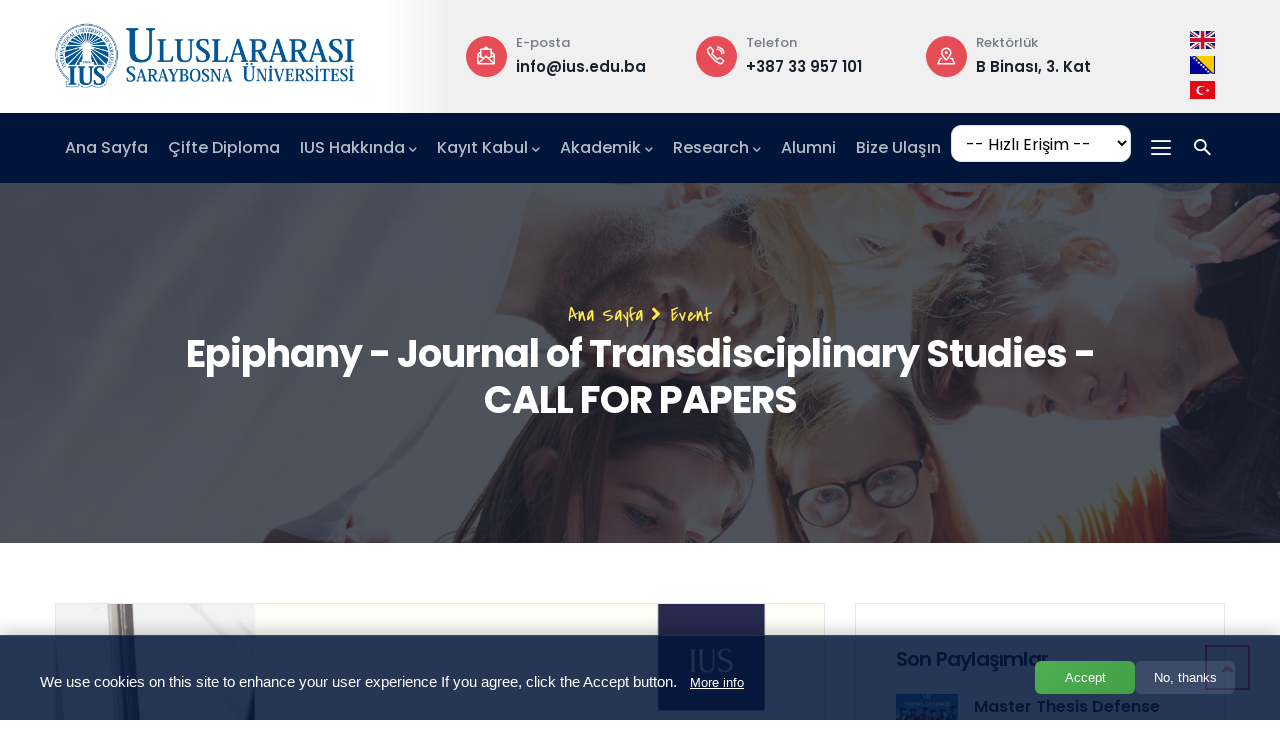

--- FILE ---
content_type: text/html; charset=UTF-8
request_url: https://www.ius.edu.ba/tr/etkinlik/epiphany-journal-transdisciplinary-studies-call-papers-0
body_size: 18490
content:
<!DOCTYPE html><html lang="tr" dir="ltr" prefix="og: https://ogp.me/ns#"><head><meta charset="utf-8" /><noscript><style>form.antibot * :not(.antibot-message) { display: none !important; }</style></noscript><script async src="/sites/default/files/google_analytics/gtag.js?t9vsyp"></script><script>window.dataLayer = window.dataLayer || [];function gtag(){dataLayer.push(arguments)};gtag("js", new Date());gtag("set", "developer_id.dMDhkMT", true);gtag("config", "G-BHZJVS607L", {"groups":"default","page_placeholder":"PLACEHOLDER_page_location"});</script><meta name="description" content="Epiphany is now open for submissions for the next issue. The submis" /><meta name="abstract" content="Epiphany is now open for submissions for the next issue. The submis" /><link rel="canonical" href="https://www.ius.edu.ba/tr/etkinlik/epiphany-journal-transdisciplinary-studies-call-papers-0" /><meta name="generator" content="IUS" /><meta property="og:site_name" content="Uluslararası Saraybosna Üniversitesi" /><meta property="og:url" content="https://www.ius.edu.ba/tr/etkinlik/epiphany-journal-transdisciplinary-studies-call-papers-0" /><meta property="og:title" content="Epiphany - Journal of Transdisciplinary Studies - CALL FOR PAPERS" /><meta property="og:description" content="Epiphany is now open for submissions for the next issue. The submission deadline is February 3, 2023. Submissions should be sent to epiphany@ius.edu.ba For more information visit our website: epiphany.ius.edu.ba" /><meta property="og:image" content="https://www.ius.edu.ba/sites/default/files/events/2022/2022-12/thumbnail_call-for-papers-spring-2023.jpg" /><meta property="og:image:url" content="https://www.ius.edu.ba/sites/default/files/events/2022/2022-12/thumbnail_call-for-papers-spring-2023.jpg" /><meta property="og:image:secure_url" content="https://www.ius.edu.ba/sites/default/files/events/2022/2022-12/thumbnail_call-for-papers-spring-2023.jpg" /><meta property="og:image:type" content="image/jpeg" /><meta property="og:image:width" content="895" /><meta property="og:image:height" content="1267" /><meta property="og:updated_time" content="Per, 01/19/2023 - 09:39" /><meta property="og:image:alt" content="Epiphany - Journal of Transdisciplinary Studies - CALL FOR PAPERS" /><meta property="place:location:latitude" content="43.82193344706963" /><meta property="place:location:longitude" content="18.30901654232887" /><meta property="og:street_address" content="Hrasnička cesta 15" /><meta property="og:postal_code" content="71210" /><meta property="og:country_name" content="BiH" /><meta property="fb:app_id" content="384922374900726" /><meta name="twitter:card" content="summary_large_image" /><meta name="twitter:description" content="Epiphany is now open for submissions for the next issue. The submis" /><meta name="twitter:site" content="@iussarajevo" /><meta name="twitter:title" content="Epiphany - Journal of Transdisciplinary Studies - CALL FOR PAPERS" /><meta name="twitter:creator" content="@iusssarajevo" /><meta name="twitter:image" content="https://www.ius.edu.ba/sites/default/files/events/2022/2022-12/thumbnail_call-for-papers-spring-2023.jpg" /><meta name="twitter:image:alt" content="Epiphany - Journal of Transdisciplinary Studies - CALL FOR PAPERS" /><meta name="MobileOptimized" content="width" /><meta name="HandheldFriendly" content="true" /><meta name="viewport" content="width=device-width, initial-scale=1.0" /><style>div#sliding-popup, div#sliding-popup .eu-cookie-withdraw-banner, .eu-cookie-withdraw-tab {background: #001539} div#sliding-popup.eu-cookie-withdraw-wrapper { background: transparent; } #sliding-popup h1, #sliding-popup h2, #sliding-popup h3, #sliding-popup p, #sliding-popup label, #sliding-popup div, .eu-cookie-compliance-more-button, .eu-cookie-compliance-secondary-button, .eu-cookie-withdraw-tab { color: #fff;} .eu-cookie-withdraw-tab { border-color: #fff;}</style><link rel="icon" href="/sites/default/files/faviconew.png" type="image/png" /><link rel="alternate" hreflang="en" href="https://www.ius.edu.ba/en/event/epiphany-journal-transdisciplinary-studies-call-papers-0" /><link rel="alternate" hreflang="bs" href="https://www.ius.edu.ba/bs/aktivnost/epiphany-journal-transdisciplinary-studies-call-papers-0" /><link rel="alternate" hreflang="tr" href="https://www.ius.edu.ba/tr/etkinlik/epiphany-journal-transdisciplinary-studies-call-papers-0" /><title>Epiphany - Journal of Transdisciplinary Studies - CALL FOR PAPERS</title><link rel="stylesheet" media="all" href="/sites/default/files/css/css_042kjFbFhOoHfg_4mFrmvjtvEWLeCgmg8JXPLZy2sIM.css?delta=0&amp;language=tr&amp;theme=vizeon_subtheme&amp;include=[base64]" /><link rel="stylesheet" media="all" href="/sites/default/files/css/css_8698s3g1pY7p5F8WBkcDrLt-fZS8UuNF4AlX-uNYWtc.css?delta=1&amp;language=tr&amp;theme=vizeon_subtheme&amp;include=[base64]" /><link rel="stylesheet" media="all" href="/sites/default/files/css/css_4aftciHkg579RJnMcP6eOFcnL0JmmVEWMudqmoZvRcE.css?delta=2&amp;language=tr&amp;theme=vizeon_subtheme&amp;include=[base64]" /><link rel="stylesheet" media="all" href="/sites/default/files/css/css_fm-d5j661XrdcXYZXKVB8GzRGTgMZWqRrvPMtftvr7I.css?delta=3&amp;language=tr&amp;theme=vizeon_subtheme&amp;include=[base64]" /><link rel="stylesheet" media="all" href="/sites/default/files/css/css_5dflOz9rEQDOBEE7509cmqb1lBRMxQ2wpK8HXYB86_A.css?delta=4&amp;language=tr&amp;theme=vizeon_subtheme&amp;include=[base64]" /><script type="application/json" data-drupal-selector="drupal-settings-json">{"path":{"baseUrl":"\/","pathPrefix":"tr\/","currentPath":"node\/27539","currentPathIsAdmin":false,"isFront":false,"currentLanguage":"tr"},"pluralDelimiter":"\u0003","suppressDeprecationErrors":true,"ajaxPageState":{"libraries":"[base64]","theme":"vizeon_subtheme","theme_token":null},"ajaxTrustedUrl":{"\/tr\/search\/help":true},"ajaxLoader":{"markup":"\u003Cdiv class=\u0022ajax-throbber sk-chase\u0022\u003E\n              \u003Cdiv class=\u0022sk-chase-dot\u0022\u003E\u003C\/div\u003E\n              \u003Cdiv class=\u0022sk-chase-dot\u0022\u003E\u003C\/div\u003E\n              \u003Cdiv class=\u0022sk-chase-dot\u0022\u003E\u003C\/div\u003E\n              \u003Cdiv class=\u0022sk-chase-dot\u0022\u003E\u003C\/div\u003E\n              \u003Cdiv class=\u0022sk-chase-dot\u0022\u003E\u003C\/div\u003E\n              \u003Cdiv class=\u0022sk-chase-dot\u0022\u003E\u003C\/div\u003E\n            \u003C\/div\u003E","hideAjaxMessage":false,"alwaysFullscreen":false,"throbberPosition":"body"},"clientside_validation_jquery":{"validate_all_ajax_forms":2,"force_validate_on_blur":false,"force_html5_validation":false,"messages":{"required":"Bu alan zorunludur.","remote":"Please fix this field.","email":"Please enter a valid email address.","url":"Please enter a valid URL.","date":"Please enter a valid date.","dateISO":"Please enter a valid date (ISO).","number":"Please enter a valid number.","digits":"Please enter only digits.","equalTo":"Please enter the same value again.","maxlength":"Please enter no more than {0} characters.","minlength":"Please enter at least {0} characters.","rangelength":"Please enter a value between {0} and {1} characters long.","range":"Please enter a value between {0} and {1}.","max":"Please enter a value less than or equal to {0}.","min":"Please enter a value greater than or equal to {0}.","step":"Please enter a multiple of {0}."}},"colorbox":{"opacity":"0.85","current":"{total} toplam\u0131n {current} adedi","previous":"\u00ab \u00d6nceki","next":"Sonraki \u00bb","close":"Kapat","maxWidth":"98%","maxHeight":"98%","fixed":true,"mobiledetect":true,"mobiledevicewidth":"480px"},"google_analytics":{"account":"G-BHZJVS607L","trackOutbound":true,"trackMailto":true,"trackTel":true,"trackDownload":true,"trackDownloadExtensions":"7z|aac|arc|arj|asf|asx|avi|bin|csv|doc(x|m)?|dot(x|m)?|exe|flv|gif|gz|gzip|hqx|jar|jpe?g|js|mp(2|3|4|e?g)|mov(ie)?|msi|msp|pdf|phps|png|ppt(x|m)?|pot(x|m)?|pps(x|m)?|ppam|sld(x|m)?|thmx|qtm?|ra(m|r)?|sea|sit|tar|tgz|torrent|txt|wav|wma|wmv|wpd|xls(x|m|b)?|xlt(x|m)|xlam|xml|z|zip","trackColorbox":true},"improved_multi_select":{"selectors":["select#edit-field-admin-positions","select#edit-field-academic-positions","select#edit-field-web-sites-"],"filtertype":"partial","placeholder_text":"","orderable":false,"js_regex":false,"groupresetfilter":false,"remove_required_attr":false,"buttontext_add":"\u003E","buttontext_addall":"\u00bb","buttontext_del":"\u003C","buttontext_delall":"\u00ab","buttontext_moveup":"Move up","buttontext_movedown":"Move down"},"webform":{"dialog":{"options":{"narrow":{"title":"Dar","width":650},"normal":{"title":"Normal","width":800},"wide":{"title":"Geni\u015f","width":1000}},"entity_type":"node","entity_id":"27539"}},"eu_cookie_compliance":{"cookie_policy_version":"1.0.0","popup_enabled":true,"popup_agreed_enabled":false,"popup_hide_agreed":false,"popup_clicking_confirmation":false,"popup_scrolling_confirmation":false,"popup_html_info":"\u003Cdiv aria-labelledby=\u0022popup-text\u0022  class=\u0022eu-cookie-compliance-banner eu-cookie-compliance-banner-info eu-cookie-compliance-banner--opt-in\u0022\u003E\n  \u003Cdiv class=\u0022popup-content info eu-cookie-compliance-content\u0022\u003E\n        \u003Cdiv id=\u0022popup-text\u0022 class=\u0022eu-cookie-compliance-message\u0022 role=\u0022document\u0022\u003E\n      \u003Cp class=\u0022title lheight-50 text-white\u0022\u003EWe use cookies on this site to enhance your user experience\u003C\/p\u003E\u003Cp class=\u0022title-desc text-white\u0022\u003E If you agree, click the Accept button.\u003C\/p\u003E\n              \u003Cbutton type=\u0022button\u0022 class=\u0022find-more-button eu-cookie-compliance-more-button\u0022\u003EMore info\u003C\/button\u003E\n          \u003C\/div\u003E\n\n    \n    \u003Cdiv id=\u0022popup-buttons\u0022 class=\u0022eu-cookie-compliance-buttons\u0022\u003E\n            \u003Cbutton type=\u0022button\u0022 class=\u0022agree-button eu-cookie-compliance-secondary-button button button--small\u0022\u003EAccept\u003C\/button\u003E\n              \u003Cbutton type=\u0022button\u0022 class=\u0022decline-button eu-cookie-compliance-default-button button button--small button--primary\u0022\u003ENo, thanks\u003C\/button\u003E\n          \u003C\/div\u003E\n  \u003C\/div\u003E\n\u003C\/div\u003E","use_mobile_message":false,"mobile_popup_html_info":"\u003Cdiv aria-labelledby=\u0022popup-text\u0022  class=\u0022eu-cookie-compliance-banner eu-cookie-compliance-banner-info eu-cookie-compliance-banner--opt-in\u0022\u003E\n  \u003Cdiv class=\u0022popup-content info eu-cookie-compliance-content\u0022\u003E\n        \u003Cdiv id=\u0022popup-text\u0022 class=\u0022eu-cookie-compliance-message\u0022 role=\u0022document\u0022\u003E\n      \n              \u003Cbutton type=\u0022button\u0022 class=\u0022find-more-button eu-cookie-compliance-more-button\u0022\u003EMore info\u003C\/button\u003E\n          \u003C\/div\u003E\n\n    \n    \u003Cdiv id=\u0022popup-buttons\u0022 class=\u0022eu-cookie-compliance-buttons\u0022\u003E\n            \u003Cbutton type=\u0022button\u0022 class=\u0022agree-button eu-cookie-compliance-secondary-button button button--small\u0022\u003EAccept\u003C\/button\u003E\n              \u003Cbutton type=\u0022button\u0022 class=\u0022decline-button eu-cookie-compliance-default-button button button--small button--primary\u0022\u003ENo, thanks\u003C\/button\u003E\n          \u003C\/div\u003E\n  \u003C\/div\u003E\n\u003C\/div\u003E","mobile_breakpoint":768,"popup_html_agreed":false,"popup_use_bare_css":false,"popup_height":"auto","popup_width":"100%","popup_delay":1000,"popup_link":"https:\/\/www.ius.edu.ba\/en\/privacy","popup_link_new_window":true,"popup_position":false,"fixed_top_position":true,"popup_language":"tr","store_consent":false,"better_support_for_screen_readers":false,"cookie_name":"","reload_page":false,"domain":"","domain_all_sites":true,"popup_eu_only":false,"popup_eu_only_js":false,"cookie_lifetime":100,"cookie_session":0,"set_cookie_session_zero_on_disagree":0,"disagree_do_not_show_popup":false,"method":"opt_in","automatic_cookies_removal":true,"allowed_cookies":"","withdraw_markup":"\u003Cbutton type=\u0022button\u0022 class=\u0022eu-cookie-withdraw-tab\u0022\u003EPrivacy settings\u003C\/button\u003E\n\u003Cdiv aria-labelledby=\u0022popup-text\u0022 class=\u0022eu-cookie-withdraw-banner\u0022\u003E\n  \u003Cdiv class=\u0022popup-content info eu-cookie-compliance-content\u0022\u003E\n    \u003Cdiv id=\u0022popup-text\u0022 class=\u0022eu-cookie-compliance-message\u0022 role=\u0022document\u0022\u003E\n      \u003Ch2\u003EWe use cookies on this site to enhance your user experience\u003C\/h2\u003E\u003Cp\u003EYou have given your consent for us to set cookies.\u003C\/p\u003E\n    \u003C\/div\u003E\n    \u003Cdiv id=\u0022popup-buttons\u0022 class=\u0022eu-cookie-compliance-buttons\u0022\u003E\n      \u003Cbutton type=\u0022button\u0022 class=\u0022eu-cookie-withdraw-button  button button--small button--primary\u0022\u003EWithdraw consent\u003C\/button\u003E\n    \u003C\/div\u003E\n  \u003C\/div\u003E\n\u003C\/div\u003E","withdraw_enabled":false,"reload_options":0,"reload_routes_list":"","withdraw_button_on_info_popup":false,"cookie_categories":[],"cookie_categories_details":[],"enable_save_preferences_button":true,"cookie_value_disagreed":"0","cookie_value_agreed_show_thank_you":"1","cookie_value_agreed":"2","containing_element":"body","settings_tab_enabled":false,"olivero_primary_button_classes":" button button--small button--primary","olivero_secondary_button_classes":" button button--small","close_button_action":"close_banner","open_by_default":true,"modules_allow_popup":true,"hide_the_banner":false,"geoip_match":true,"unverified_scripts":[]},"views":{"ajax_path":"\/tr\/views\/ajax","ajaxViews":{"views_dom_id:baebd8335b3c63a99c6f93f55f74f59aa3e0ce2ebc947bdf295592907cf571bb":{"view_name":"post_other","view_display_id":"block_1","view_args":"","view_path":"\/node\/22986","view_base_path":"blogs","view_dom_id":"baebd8335b3c63a99c6f93f55f74f59aa3e0ce2ebc947bdf295592907cf571bb","pager_element":0}}},"viewsJumpMenu":{"jump-menu-block-1-jump-menu":{"new_window":false}},"user":{"uid":0,"permissionsHash":"c60a7e3c385d3cf044e839b450f5f5dbdbd16237d4648620f83533a5912e312c"}}</script><script src="/sites/default/files/js/js_msW9jX7olMAJRARhcLeG5ukK8f1PIeVMqcldblR2kDk.js?scope=header&amp;delta=0&amp;language=tr&amp;theme=vizeon_subtheme&amp;include=[base64]"></script><script src="/sites/default/files/js/js_nMlO8I1-fzsmxknS7dWXDLGgES4F34r38iNrE-tAMdc.js?scope=header&amp;delta=1&amp;language=tr&amp;theme=vizeon_subtheme&amp;include=[base64]"></script><script src="/sites/default/files/js/js_lg-wzrUqGS7IhmXnGAr-W-R9E4odEQ9nJoU3K153f08.js?scope=header&amp;delta=2&amp;language=tr&amp;theme=vizeon_subtheme&amp;include=[base64]"></script><script src="/sites/default/files/js/js_13_qYdpN9YHPLTkonWhfr9FHFHK9h-5mKxnY1CJf9RA.js?scope=header&amp;delta=3&amp;language=tr&amp;theme=vizeon_subtheme&amp;include=[base64]"></script><style type="text/css">
@media (min-width: 992px) {body.tr .navigation .gva_menu>li {display: inline-block;padding: 20px 10px !important;}body.en .navigation .gva_menu>li {display: inline-block;padding: 20px 15px !important;}body.bs .navigation .gva_menu>li { display: inline-block;padding: 20px 11px !important;}.navigation .gva_menu .sub-menu {min-width: 275px;max-width: 700px;}body > div.ui-dialog.ui-corner-all , .webform-submission-form .form-item {max-width:100% !important;}.navigation .gva_menu li.academic .sub-menu {max-width:100%; }.maxwidth350 img {max-width: 350px;}.maxwidth300 img {max-width: 300px;}}@media only screen and (min-device-width: 320px) and (max-device-width: 480px) {body.frontpage .branding {display: none;}header.header-1 .header-main {padding: 0px !important;}#block-views-block-jump-menu-block-1{border:none;}}.eu-cookie-compliance-message h2 {font-size: 18pt !important;}.eu-cookie-compliance-message p {font-size: 12pt !important;display: inline;}.programbox2 {min-height: 245px;}div.post-block.event-full div.field.field--name-field-attachment2.field--type-file.field--label-above, div.post-block.event-full div.field.field--name-field-attachment2.field--type-file.field--label-inline {background-color: #ffec4e;padding: 20px;border-radius: 10px;}[id^="block-iusdynamicgallery"] h2{overflow: hidden;display: -webkit-box;-webkit-line-clamp: 2;-webkit-box-orient: vertical;text-overflow: ellipsis;}.event-description {overflow: hidden;display: -webkit-box;-webkit-line-clamp: 8;-webkit-box-orient: vertical;text-overflow: ellipsis;}*, html { -webkit-scroll-behavior: smooth !important;scroll-behavior: smooth !important;}.team-single-page .team-info {margin-bottom: 30px !important;background-color: #fff;padding: 20px;margin-top: 30px;border-radius: 5px;}.namerow {display: flex;justify-content: space-between; }div.namerow > div.stafflogin > a{padding: 5px 15px !important;height: auto;line-height: normal !important;}.node--type-team .node--view-mode-full .node__content {background-color: #fff;border-radius: 5px;padding: 20px;padding-bottom: 20px;padding-bottom: 150px;}body.node--type-team .body-page { background-color:#F0F0F0;}[id^="node-team-edit-form"] button.tabledrag-toggle-weight {display:none;}[id^="node-team-edit-form"] {background-color:#fff; padding:40px; border-radius:7px; }[id^="node-team-edit-form"] [id$="-format-help-about"]{display:none;}[id^="node-team-edit-form"] #edit-langcode-wrapper {display:none;}[id^="node-team-edit-form"] [id$="-remove-button"], [id^="node-team-edit-form"] #edit-submit, [id^="node-team-edit-form"] [id^="edit-field-other-links-add-more"]{padding: 5px;font-size: 10pt;line-height: normal;border: dashed thin;}[id^="node-team-edit-form"] #edit-submit { font-size: 12pt;line-height: normal;border: dashed thin;}#field-office-extention-values > thead > tr > th,#field-office-extention-values > tbody > tr > td {border:none !important;}#field-office-room-values, #field-office-extention-values{border:none !important;}#field-office-room-values > thead > tr > th, #field-office-room-values> tbody > tr > td {border:none !important;}[id^="node-team-edit-form"] .draggable a.tabledrag-handle {margin-left:0px !important}[id^="node-team-edit-form"] .has-multiple-fields-remove-button .multiple-fields-remove-button,[id^="node-team-edit-form"] .has-multiple-fields-remove-button .multiple-fields-remove-button:hover,[id^="node-team-edit-form"] .has-multiple-fields-remove-button .multiple-fields-remove-button:focus { right:90px !important;}[id^="node-team-edit-form"][id$="-value-counter"] {font-size: 10pt; }[id^="node-team-edit-form"] #field-other-phone-s-values > thead > tr > th,[id^="node-team-edit-form"]#field-other-phone-s-values> tbody > tr > td , [id^="node-team-edit-form"] #field-other-phone-s-values{border:none !important;}[id^="node-team-edit-form"][id$="value-counter"]{font-size:10pt;}[id^="node-team-edit-form"] [id$="-wrapper"]{padding: 20px;background-color: #f0f0f061;border-radius: 7px;padding-bottom:10px;margin-bottom:15px;}[id^="node-team-edit-form"] #edit-title-wrapper{display:none;}[id^="node-team-edit-form"] h4.label {font-size: 12pt;font-weight: 600;}[id^="node-team-edit-form"] [id$="--description"]{font-size:9pt;}[id^="node-team-edit-form"] [id$="-counter"]{font-size:10pt;}.staffsocial{ display: flex;justify-content: flex-start;align-items: flex-start;line-height: normal;margin-top: -10px;flex-direction: column;background-color: #001539;border-radius: 7px;width: 100%; padding: 20px 5px 20px 8px;border: thin dashed;min-height: 250px; }.team-name.clearfix{margin-bottom:15px important;}.team-single-page .team-contact {padding: 10px 0px;border-radius: 7px;}.staffsocial span {font-size: 11pt;text-align: left;padding: 8px;}.team-single-page .team-name .job{font-size:11pt !important;}.team-single-page .team-name {margin:0px !important; margin-bottom:0px !important;}.team-single-page .team-name .job {font-size: 11pt;color: inherit;}.adminpositions {font-size: 11pt;}.staffcardpage{ display: flex;justify-content: space-between;}.stafflogin a { font-size: 16px;font-weight: 500;line-height: normal;border: none;}.field--name-field-other-links .field__label{font-size: 14pt;color: #000;font-weight: bold;}.field--name-field-other-links {border-radius: 7px;}.staffsocial .stafflogin span{border: solid thin;padding: 2px;width: 22px;height: 22px;line-height: normal;margin-right: 4px;margin-left: 8px;margin-top: 7px;}.staffcardpage{padding:0px;}[id^="node-team-edit-form"] #edit-field-curriculum-vitae-wrapper #ajax-wrapper {background-color:#fff;}.tabledrag-changed-warning.messages.messages--warning{padding:5px;}.staffsocial a {color: #fff;}.staffsocial a:hover {color:#ffec4e;padding-left: 5px;}.staffsocial .btn-inline {letter-spacing:normal; font-size:11pt; font-weight: normal;--c: linear-gradient(#e75366 0 0);padding-bottom: 0.15em;background: var(--c),var(--c);background-size: 0 0;background-position: 50% 100%;background-repeat: no-repeat;transition: .1s linear,background-size .1s linear .1s;}.inline {color: #001539;font-size: 11pt;padding: 0px 7px 0px 0px; border: none;border-radius: 7px;margin-right: 5px;}.team-single-page {padding-bottom:30px;}.path-archive .event-block .event-content {background: #fff;padding: 15px 20px;border: 1px solid #dee2e6;border-top: 0;min-height: 185px;width: 100%;}.path-archive .event-block {display: flex;width: 100%;min-width: 1200px;border: none;}.path-archive .item {width: 100%;padding: 20px 0px;}.gsc-icon-box.left {text-align: left;border-radius: 20px;margin-bottom: 5px;}.gsc-icon-box.left a {display:block !important;}.ajax-throbber .sk-chase-dot:before {background-color: #e74d57 !important;}.gva-body-wrapper.blur:hover{cursor:pointer;}.team-single-page .field--name-body p, .team-single-page .field--name-body sup,.team-single-page .field--name-body sub {font-family: "Poppins",sans-serif;font-size: 16px;font-weight: 400;line-height: 1.9;color: #747b86;}.breadcrumb-content-inner .gva-breadcrumb-content .page-title {color:#fff;}.webform-submission-contact-form .form-item textarea {border: 1px solid #dee2e6 !important;border-radius: 10px !important; }.webform-submission-contact-form .form-item textarea {border: 1px solid #dee2e6 !important;border-radius: 10px !important; }}.btn-theme2{background: #e74d57;color: #fff;overflow: hidden;-webkit-transition: all 0.3s;transition: all 0.3s;-moz-transition: all 0.3s;-ms-transition: all 0.3s;font-size: 14px;font-weight: 600;padding: 9px 9px;position: relative;display: inline-block;line-height: 14px;z-index: 1;border-radius: 0px;-webkit-border-radius: 0px;-moz-border-radius: 0px;-ms-border-radius: 0px;-o-border-radius: 0px;border: none;border-radius: 5px;}.btn-theme2:hover{background: #ffec4e;color: #18212e;}.studyprogram .gva-job-box .content-inner .box-title .title {font-size: 15pt !important;line-height:normal;}.gva-job-box .content-inner .information ul li.fee{font-size: 12pt !important;font-weight: 600; }#programlar .owl-carousel .owl-dots .owl-dot { border-left:8px solid #fff}.gsc-icon-box.left {width: 100%;}.gva-job-box .content-inner .information ul li>span {color: #e74d57;width: 20px;text-align: left;}.btn-theme2 {background: #e74d57;color: #fff;overflow: hidden;-webkit-transition: all 0.3s;transition: all 0.3s;-moz-transition: all 0.3s;-ms-transition: all 0.3s;font-size: 14px;font-weight: 600;padding: 9px 9px;position: relative;display: inline-block;line-height: 14px;z-index: 1;border-radius: 0px;-webkit-border-radius: 0px;-moz-border-radius: 0px;-ms-border-radius: 0px;-o-border-radius: 0px;border: none;border-radius: 5px;}#block-views-block-jump-menu-block-1 .dropdown > a {max-width: 180px;width: 180px;}.gva-offcanvas-mobile .dropdown-menu.show {display: block;width: 300px;}.breadcrumb-content-inner .breadcrumb-content-main {max-width: 1000px !important; }.eu-cookie-compliance-message { font-size: 9pt !important;}.eu-cookie-compliance-message h2 {font-size: 13pt !important;font-weight: normal;}.eu-cookie-compliance-message p {font-size: 11pt !important;display: inline;font-weight: normal;}#popup-buttons > button { padding: 9px;line-height: normal;font-size: 10pt;font-weight:normal;}@media only screen and (max-width: 481px) { td.tablephoto img {display:block !important; max-width:75px;}td.tablephoto {display:flex;}.academicemail {display: flex; align-items: flex-end;justify-content: space-between;}.academicphone, .academicemail{margin: 0px;}}#jump-menu-block-1-jump-menu--2 {max-width: 180px;border-radius: 10px;}#jump-menu-block-1-jump-menu{ max-width: 180px;border-radius: 10px;}#jump-menu-block-3-jump-menu,#jump-menu-block-2-jump-menu,#jump-menu-block-4-jump-menu{max-width: 300px;border-radius: 10px;}.sliding-popup{line-height:7pt;}.form-type-webform-terms-of-servicelabel {display: inline;vertical-align: bottom;font-size: 12pt !important;}.form-type-webform-terms-of-service label {display: inline; align-items: center; }[id^="edit-terms-of-service"] {height:20px; display:inline; }#transferstudents .gsc-accordion .panel-group .panel .panel-title {margin-bottom: 20px;font-size: 1.3rem;line-height: 2.0rem;border-radius: 6px;}#transferstudents .gsc-accordion .panel-group.skin-gray .panel .panel-title>a.collapsed, #transferstudents.gsc-accordion .panel-group.skin-gray .panel .panel-title>a {border-radius: 6px;}#transferstudents .gsc-accordion .panel-group.skin-gray .panel .panel-title>a {border-radius:6px;}#sliding-popup {position: fixed;left: 0;bottom: 0;width: 100%;z-index: 999999;background: #001539d9;background-color:#001539d9;color: white;font-family: -apple-system, BlinkMacSystemFont, 'Segoe UI', Roboto, Oxygen, Ubuntu, Cantarell, sans-serif;font-size: 14px;line-height: 1.4;padding: 12px 20px;box-shadow: 0 -4px 15px rgba(0, 0, 0, 0.2);border-top: 1px solid rgba(255, 255, 255, 0.1);}.eu-cookie-compliance-content {display: flex;flex-direction: column;max-width: 1200px;margin: 0 auto;}.eu-cookie-compliance-message {margin-bottom: 12px;}.eu-cookie-compliance-message p {margin: 0 0 8px 0;}.eu-cookie-compliance-message.title {font-weight: 600;font-size: 15px;color: #fff;}.eu-cookie-compliance-message.title-desc {opacity: 0.85;color: #e0e0e0;font-size: 13px;}.eu-cookie-compliance-buttons {display: flex;gap: 12px;align-items: center;}.find-more-button {background: transparent;color: #4fc3f7;border: none;padding: 0;text-decoration: underline;font-size: 13px;cursor: pointer;margin-top: 5px;display: inline-block;transition: color 0.2s;}.find-more-button:hover {color: #81d4fa;}.agree-button, .decline-button {flex: 1;padding: 10px 20px;border: none !important;border-radius: 6px;font-weight: 600;cursor: pointer;transition: all 0.2s ease;text-align: center;font-size: 14px;white-space: nowrap;}.agree-button {background: linear-gradient(135deg, #4CAF50, #43A047);color: white;box-shadow: 0 2px 5px rgba(0, 0, 0, 0.1);}.agree-button:hover {background: linear-gradient(135deg, #43A047, #388E3C);transform: translateY(-1px);}.decline-button {background: rgba(255, 255, 255, 0.1);color: white;border: 1px solid rgba(255, 255, 255, 0.2);}.decline-button:hover {background: rgba(255, 255, 255, 0.2);}@media (min-width: 768px) {.eu-cookie-compliance-content {flex-direction: row;align-items: center;justify-content: space-between;gap: 20px;}.eu-cookie-compliance-message {margin-bottom: 0;flex: 1;}.eu-cookie-compliance-buttons {flex: 0 0 auto;}.find-more-button {margin-left: 10px;}}@media (max-width: 767px) {.eu-cookie-compliance-content {flex-direction: column;}.eu-cookie-compliance-buttons {width: 100%;flex-wrap: wrap;}.agree-button, .decline-button {min-width: calc(50% - 6px); }.find-more-button {margin-top: 10px;display: block;text-align: center;}}div#sliding-popup, div#sliding-popup .eu-cookie-withdraw-banner, .eu-cookie-withdraw-tab {background:#001539d9;}#popup-buttons > button {padding: 9px;line-height: normal;font-size: 10pt;font-weight: normal;text-shadow: none;border: none !important;box-shadow: none;min-width: 100px;}.decline-button:hover {color: #fff;background: #de4b54;transform: translateY(-1px);}.agree-button:hover {background: linear-gradient(135deg, #43A047, #388E3C);transform: translateY(-1px);color: #fff;}#popup-text > p.title.lheight-50.text-white{line-height:normal !important;}.overlayblue{box-shadow: inset 0 0 0 2000px rgb(17 39 147 / 45%);}.quick-side.open {-webkit-scroll-behavior: unset !important;scroll-behavior: unset !important;}@media screen and (max-width: 768px) {#jump-menu-block-1-jump-menu {max-width: 300px !important;}}#headermain > div > div > div {display: flex;-ms-flex-wrap: wrap;flex-wrap: wrap;align-items: center!important;}.header-right {padding-top: 0px !important;}@media screen and (min-device-width: 1200px) and (-webkit-min-device-pixel-ratio: 1) {header .site-branding-logo img.logo-site {max-width: 300px;padding: 0px;}}
</style><style class="customize"></style></head><body class="gavias-pagebuilder layout-no-sidebars wide path-node node--type-event tr"> <a href="#main-content" class="visually-hidden focusable"> Ana içeriğe atla </a><div class="dialog-off-canvas-main-canvas" data-off-canvas-main-canvas><div class="gva-body-wrapper"><div class="body-page gva-body-page"> <header id="header" class="header-1"><div class="header-main" id="headermain"><div class="container"><div class="header-inner clearfix"><div class="row"><div class="col-xl-4 col-lg-4 col-md-4 col-sm-6 col-xs-4 branding"><div> <a href="/tr" title="Ana Sayfa" rel="home" class="site-branding-logo"> <img class="logo-site" src="/sites/default/files/iuslogo-tr.png" alt="Ana Sayfa" /> </a></div></div><div class="col-xl-7 col-lg-7 col-md-7 col-sm-6 col-xs-6 header-right"><div><div id="block-vizeon-subtheme-headerright" class="block block-block-content block-block-content4a1ca12f-0764-40bd-a88c-a26020c92ea3 no-title"><div class="content block-content"><div class="field field--name-body field--type-text-with-summary field--label-hidden field__item"><div class="header-infos-carousel owl-carousel"><div class="item"><div class="header-information"><div class="icon"><span class="gv-icon-239"></span></div><div class="content"><span class="label">E-posta</span><span class="text"><a href="mailto:info@ius.edu.ba">info@ius.edu.ba</a></span></div></div></div><div class="item"><div class="header-information"><div class="icon"><span class="gv-icon-256"></span></div><div class="content"><span class="label">Telefon</span><span class="text"><a href="tel:+38733957101">+387 33 957 101</a></span></div></div></div><div class="item"><div class="header-information"><div class="icon"><span class="gv-icon-1138"></span></div><div class="content"><span class="label">Rektörlük</span><span class="text">B Binası, 3. Kat</span></div></div></div><div class="item"><div class="header-information"><div class="icon"><span class="gv-icon-1102"></span></div><div class="content"><span class="label">Çalışma saatleri</span><span class="text">Pzt-Cm: 08:30 – 17:00</span></div></div></div><div class="item"><div class="header-information"><div class="icon"><span class="gv-icon-1138"></span></div><div class="content"><span class="label">Adres</span><span class="text">Hrasnička cesta 15, 71210 Ilidža</span></div></div></div></div></div></div></div></div></div><div class="col-xl-1 col-lg-1 col-md-1 col-sm-1 col-xs-1 header-right"><div><div class="language-switcher-language-url block block-language block-language-blocklanguage-interface no-title" id="block-languageswitcher" role="navigation"><div class="content block-content"><ul class="links"><li hreflang="en" data-drupal-link-system-path="node/27539" class="en"><a href="/en/event/epiphany-journal-transdisciplinary-studies-call-papers-0" class="language-link" hreflang="en" data-drupal-link-system-path="node/27539"> <img class="language-icon" src="/modules/contrib/languageicons/flags/en.png" alt="Engleski" title="Engleski" loading="lazy" /></a></li><li hreflang="bs" data-drupal-link-system-path="node/27539" class="bs"><a href="/bs/aktivnost/epiphany-journal-transdisciplinary-studies-call-papers-0" class="language-link" hreflang="bs" data-drupal-link-system-path="node/27539"> <img class="language-icon" src="/modules/contrib/languageicons/flags/bs.png" alt="Bosnian" title="Bosnian" loading="lazy" /></a></li><li hreflang="tr" data-drupal-link-system-path="node/27539" class="tr is-active" aria-current="page"><a href="/tr/etkinlik/epiphany-journal-transdisciplinary-studies-call-papers-0" class="language-link is-active" hreflang="tr" data-drupal-link-system-path="node/27539" aria-current="page"> <img class="language-icon" src="/modules/contrib/languageicons/flags/tr.png" alt="Turkish" title="Turkish" loading="lazy" /></a></li></ul></div></div></div></div></div></div></div></div><div class="main-menu " id="mainmenu"><div class="container header-content-layout"><div class="header-main-inner p-relative"><div class="row"><div class="col-md-12 col-sm-12 col-xs-12 p-static"><div class="area-main-menu"><div class="area-inner"><div class="gva-offcanvas-mobile"><div class="close-offcanvas hidden"><i class="fa fa-times"></i></div><div class="mobilelogo d-lg-none d-xl-none"><div> <a href="/tr" title="Ana Sayfa" rel="home" class="site-branding-logo"> <img class="logo-site" src="/sites/default/files/iuslogo-tr.png" alt="Ana Sayfa" /> </a></div></div><div> <nav aria-labelledby="block-vizeon-subtheme-mainnavigation-menu" id="block-vizeon-subtheme-mainnavigation" class="block block-menu navigation menu--main"><h2 class="visually-hidden block-title block-title" id="block-vizeon-subtheme-mainnavigation-menu"><span>Main navigation</span></h2><div class="block-content"><div class="gva-navigation"><ul class="clearfix gva_menu gva_menu_main"><li class="menu-item"> <a href="/tr"> Ana Sayfa </a></li><li class="menu-item "> <a href="https://doublediploma.ius.edu.ba/tr"> Çifte Diploma </a></li><li class="menu-item menu-item--expanded gva-mega-menu megamenu menu-grid menu-columns-3"> <a href="/tr/universite-hakkinda"> IUS Hakkında<span class="icaret nav-plus fas fa-chevron-down"></span> </a><ul class="menu sub-menu"><li class="menu-item menu-item--expanded"> <a href="/tr/universite-hakkinda"> IUS Hakkında<span class="icaret nav-plus fas fa-chevron-down"></span> </a><ul class="menu sub-menu"><li class="menu-item"> <a href="/tr/universite-hakkinda"> Üniversite Hakkında </a></li><li class="menu-item"> <a href="/tr/mutevelli-heyeti"> Mütevelli Heyeti </a></li><li class="menu-item"> <a href="/tr/kurucu-vakif"> Kurucu Vakıf </a></li><li class="menu-item"> <a href="/tr/rektorun-mesaji"> Rektörün Mesajı </a></li><li class="menu-item"> <a href="/tr/senato"> Senato </a></li><li class="menu-item"> <a href="/tr/akademik-kadro"> Akademik Kadro </a></li><li class="menu-item"> <a href="https://qao.ius.edu.ba/en/ius-path-delivering-un-sdgs"> SDG at IUS </a></li><li class="menu-item"> <a href="/tr/idari-birimler"> İdari Birimler </a></li><li class="menu-item"> <a href="https://virtualtour.ius.edu.ba/tr"> Sanal Kampüs Turu </a></li><li class="menu-item"> <a href="/tr/onemli-evraklar"> Önemli Evraklar </a></li><li class="menu-item"> <a href="https://artgallery.ius.edu.ba/tr"> Sanat Galerisi </a></li></ul></li><li class="menu-item menu-item--expanded"> <a href=""> CENTERS<span class="icaret nav-plus fas fa-chevron-down"></span> </a><ul class="menu sub-menu"><li class="menu-item"> <a href="https://research.ius.edu.ba/"> Research and Development Center (RDC) </a></li><li class="menu-item"> <a href="https://bsc.ius.edu.ba/"> Balkan Studies Center (BSC) </a></li><li class="menu-item"> <a href="https://life.ius.edu.ba"> Lifelong Learning Center (IUS LIFE) </a></li><li class="menu-item"> <a href="https://distance-learning.ius.edu.ba"> Distance Learning Center </a></li><li class="menu-item"> <a href="https://iae.ius.edu.ba/"> Girişimcilik ve İnovasyon Merkezi (IAE-IUS) </a></li></ul></li><li class="menu-item menu-item--expanded"> <a href=""> Haberler Ve Etkinlikler<span class="icaret nav-plus fas fa-chevron-down"></span> </a><ul class="menu sub-menu"><li class="menu-item"> <a href="https://news.ius.edu.ba/tr"> Haberler </a></li><li class="menu-item"> <a href="/tr/etkinlikler"> Etkinlikler </a></li><li class="menu-item"> <a href="/tr/duyurular"> Duyurular </a></li></ul></li></ul></li><li class="menu-item menu-item--expanded "> <a href="/tr/kayit-islemleri"> Kayıt Kabul<span class="icaret nav-plus fas fa-chevron-down"></span> </a><ul class="menu sub-menu"><li class="menu-item"> <a href="https://sao.ius.edu.ba/tr"> BiH Vatandaşları </a></li><li class="menu-item"> <a href="https://aday.ius.edu.ba/"> Türk Vatandaşları </a></li><li class="menu-item"> <a href="https://internationaladmission.ius.edu.ba/"> Uluslararası Öğrenciler </a></li><li class="menu-item"> <a href="/tr/ogrenim-ucretleri-burslar"> Öğrenim Ücretleri &amp; Burslar </a></li><li class="menu-item"> <a href="https://distance-learning.ius.edu.ba/"> Uzaktan Eğitim </a></li><li class="menu-item"> <a href="https://iro.ius.edu.ba/"> Öğrenci Değişimi </a></li><li class="menu-item"> <a href="/tr/yatay-gecis"> Yatay Geçiş </a></li><li class="menu-item"> <a href="/tr/yurtlar"> Yurtlar ve Konaklama </a></li><li class="menu-item"> <a href="/tr/sikca-sorulan-sorular"> SSS </a></li></ul></li><li class="menu-item menu-item--expanded academic gva-mega-menu megamenu menu-grid menu-columns-4"> <a href="/tr/akademik-birimler"> Akademik<span class="icaret nav-plus fas fa-chevron-down"></span> </a><ul class="menu sub-menu"><li class="menu-item menu-item--expanded"> <a href="/tr/akademik-birimler"> AKADEMİK BİRİMLER<span class="icaret nav-plus fas fa-chevron-down"></span> </a><ul class="menu sub-menu"><li class="menu-item"> <a href="/tr/akademik-birimler"> Fakülte ve Programlar </a></li><li class="menu-item"> <a href="/tr/lisans"> Lisans </a></li><li class="menu-item"> <a href="/tr/yuksek-lisans"> Yüksek Lisans </a></li><li class="menu-item"> <a href="/tr/doktora"> Doktora </a></li><li class="menu-item"> <a href="https://doublediploma.ius.edu.ba"> Çifte Diploma Programları </a></li><li class="menu-item"> <a href="https://distance-learning.ius.edu.ba/"> Uzaktan Eğitim </a></li><li class="menu-item"> <a href="/tr/acik-egitim-kaynaklari-oer"> Açık Eğitim Kaynakları (OER) </a></li><li class="menu-item"> <a href="https://els.ius.edu.ba"> İngilizce Hazırlık Okulu (ELS) </a></li><li class="menu-item"> <a href="https://life.ius.edu.ba"> Yaşam Boyu Öğrenme Merkezi </a></li><li class="menu-item"> <a href="/tr/akademik-kadro"> Akademik Kadro </a></li><li class="menu-item"> <a href="/tr/kurullar"> Kurullar </a></li></ul></li><li class="menu-item menu-item--expanded"> <a href="/tr/ogrenci-parlementosu"> ÖĞRENCİLER<span class="icaret nav-plus fas fa-chevron-down"></span> </a><ul class="menu sub-menu"><li class="menu-item"> <a href="/tr/ogrenci-parlementosu"> Öğrenci Parlementosu </a></li><li class="menu-item"> <a href="/tr/akademik-takvim"> Akademik Takvim </a></li><li class="menu-item"> <a href="http://mail.ius.edu.ba/"> Email Login </a></li><li class="menu-item"> <a href="https://ecampus.ius.edu.ba"> E-Campus </a></li><li class="menu-item"> <a href="/tr/mufredat"> Müfredat </a></li><li class="menu-item"> <a href="/tr/ders-sinav-takvimleri"> Ders &amp; Sınav Takvimleri </a></li><li class="menu-item"> <a href="http://catalog.ius.edu.ba/"> Library Catalogue </a></li><li class="menu-item"> <a href="https://sis.ius.edu.ba/"> Student Information System </a></li><li class="menu-item"> <a href="https://ecampus.ius.edu.ba/syllabi"> Syllabi </a></li><li class="menu-item"> <a href="https://www.ius.edu.ba/en/study-programs-catalogues"> Study programs catalogues </a></li><li class="menu-item"> <a href="https://iro.ius.edu.ba/"> Öğrenci Değişimi </a></li><li class="menu-item"> <a href="https://sao.ius.edu.ba/tr"> Öğrenci İşleri Ofisi </a></li></ul></li><li class="menu-item menu-item--expanded"> <a href=""> INTERNATIONAL COOPERATION<span class="icaret nav-plus fas fa-chevron-down"></span> </a><ul class="menu sub-menu"><li class="menu-item"> <a href="https://doublediploma.ius.edu.ba/"> Çifte Diploma Programları </a></li><li class="menu-item"> <a href="https://iro.ius.edu.ba/"> Uluslararasi İlişkiler Ofisi (IRO) </a></li></ul></li><li class="menu-item menu-item--expanded"> <a href="https://library.ius.edu.ba"> LIBRARY<span class="icaret nav-plus fas fa-chevron-down"></span> </a><ul class="menu sub-menu"><li class="menu-item"> <a href="https://library.ius.edu.ba/en/about-library"> Our Library </a></li><li class="menu-item"> <a href="http://catalog.ius.edu.ba"> Library Catalog </a></li><li class="menu-item"> <a href="https://library.ius.edu.ba/e-resources"> E-Resources </a></li><li class="menu-item"> <a href="https://library.ius.edu.ba/cooperation"> Cooperation </a></li><li class="menu-item"> <a href="https://library.ius.edu.ba/library-rules"> Library Rules </a></li></ul></li></ul></li><li class="menu-item menu-item--expanded research gva-mega-menu megamenu menu-grid menu-columns-2"> <a href="https://www.ius.edu.ba/en/research"> Research<span class="icaret nav-plus fas fa-chevron-down"></span> </a><ul class="menu sub-menu"><li class="menu-item menu-item--expanded"> <a href="https://www.ius.edu.ba/en/research"> RESEARCH AT IUS<span class="icaret nav-plus fas fa-chevron-down"></span> </a><ul class="menu sub-menu"><li class="menu-item"> <a href="https://osp.ius.edu.ba/en/projects"> IUS Projects </a></li><li class="menu-item"> <a href="https://research.ius.edu.ba/"> Research and Development Center (RDC) </a></li><li class="menu-item"> <a href="/tr/laboratuvarlar"> Laboratuvarlar </a></li><li class="menu-item"> <a href="https://ecampus.ius.edu.ba/publications"> Yayınlar </a></li></ul></li><li class="menu-item menu-item--expanded"> <a href=""> JOURNALS<span class="icaret nav-plus fas fa-chevron-down"></span> </a><ul class="menu sub-menu"><li class="menu-item"> <a href="http://epiphany.ius.edu.ba"> EPIPHANY Journal </a></li><li class="menu-item"> <a href="http://iuslawjournal.ius.edu.ba/index.php/iuslawjournal/index"> IUS LAW Journal </a></li><li class="menu-item"> <a href="http://pen.ius.edu.ba"> PEN Journal </a></li><li class="menu-item"> <a href="http://scjournal.ius.edu.ba"> SEJSC Journal </a></li></ul></li></ul></li><li class="menu-item "> <a href="https://alumni.ius.edu.ba/en"> Alumni </a></li><li class="menu-item "> <a href="/tr/bize-ulasin"> Bize Ulaşın </a></li></ul></div></div> </nav><div class="language-switcher-language-url d-sm-none block block-language block-language-blocklanguage-interface no-title" id="block-languageswitcher-3" role="navigation"><div class="content block-content"><ul class="links"><li hreflang="en" data-drupal-link-system-path="node/27539" class="en"><a href="/en/event/epiphany-journal-transdisciplinary-studies-call-papers-0" class="language-link" hreflang="en" data-drupal-link-system-path="node/27539"> <img class="language-icon" src="/modules/contrib/languageicons/flags/en.png" alt="Engleski" title="Engleski" loading="lazy" /></a></li><li hreflang="bs" data-drupal-link-system-path="node/27539" class="bs"><a href="/bs/aktivnost/epiphany-journal-transdisciplinary-studies-call-papers-0" class="language-link" hreflang="bs" data-drupal-link-system-path="node/27539"> <img class="language-icon" src="/modules/contrib/languageicons/flags/bs.png" alt="Bosnian" title="Bosnian" loading="lazy" /></a></li><li hreflang="tr" data-drupal-link-system-path="node/27539" class="tr is-active" aria-current="page"><a href="/tr/etkinlik/epiphany-journal-transdisciplinary-studies-call-papers-0" class="language-link is-active" hreflang="tr" data-drupal-link-system-path="node/27539" aria-current="page"> <img class="language-icon" src="/modules/contrib/languageicons/flags/tr.png" alt="Turkish" title="Turkish" loading="lazy" /></a></li></ul></div></div><div class="views-element-container block block-views block-views-blockjump-menu-block-1 no-title" id="block-views-block-jump-menu-block-1"><div class="content block-content"><div><div class="gva-view js-view-dom-id-ea16305c23e7795e12e93b6b7ec4cea0a8ca3428a9a11eab709d411c4d45788d"><div> <select class="ViewsJumpMenu js-viewsJumpMenu" title="-- Hızlı Erişim --" id="jump-menu-block-1-jump-menu"><option>-- Hızlı Erişim --</option><option data-url="https://fens.ius.edu.ba/tr ">Mühendislik ve Doğa Bilimleri Fakültesi</option><option data-url="https://arch.ius.edu.ba/tr ">Mimarlık</option><option data-url="https://aide.ius.edu.ba/tr ">Yapay Zeka ve Veri Mühendisliği</option><option data-url="https://gbe.ius.edu.ba/tr ">Genetik ve Biyomühendislik</option><option data-url="https://se.ius.edu.ba/tr ">Yazılım Mühendisliği</option><option data-url="https://cse.ius.edu.ba/tr ">Bilgisayar Bilimleri ve Mühendisliği</option><option data-url="https://ee.ius.edu.ba/tr ">Elektrik ve Elektronik Mühendisliği</option><option data-url="https://ie.ius.edu.ba/tr ">Endüstri Mühendisliği</option><option data-url="https://me.ius.edu.ba/tr ">Makine Mühendisliği</option><option data-url="https://fass.ius.edu.ba/tr ">Sanat ve Sosyal Bilimler Fakültesi</option><option data-url="https://vacd.ius.edu.ba/tr ">Görsel Sanatlar ve Görsel İletişim Tasarımı</option><option data-url="https://mac.ius.edu.ba/tr ">Medya ve İletişim</option><option data-url="https://psy.ius.edu.ba/tr ">Psikoloji</option><option data-url="https://elit.ius.edu.ba/tr ">İngiliz Dili ve Edebiyatı</option><option data-url="https://cult.ius.edu.ba/tr ">Kültürel Çalışmalar</option><option data-url="https://fba.ius.edu.ba/tr ">Ekonomi ve Yönetim Bilimleri Fakültesi</option><option data-url="https://econ.ius.edu.ba/tr ">İktisat</option><option data-url="https://htm.ius.edu.ba/tr ">Konaklama ve Turizm İşletmeciliği</option><option data-url="https://man.ius.edu.ba/tr ">İşletme</option><option data-url="https://ibf.ius.edu.ba/tr ">Uluslararası Ticaret ve Finans</option><option data-url="https://ir.ius.edu.ba/tr ">Uluslararası İlişkiler</option><option data-url="https://fedu.ius.edu.ba/tr ">Eğitim Fakültesi</option><option data-url="https://elt.ius.edu.ba/tr ">İngilizce Öğretmenliği</option><option data-url="https://tlt.ius.edu.ba/tr ">Türkçe Öğretmenliği</option><option data-url="https://ceit.ius.edu.ba/tr ">Bilgisayar Eğitimi ve Eğitim Teknolojileri</option><option data-url="https://flw.ius.edu.ba/tr ">Hukuk Fakültesi</option><option data-url="https://els.ius.edu.ba/tr ">İngilizce Dil Okulu</option> </select></div></div></div></div></div></div></div><div id="menu-bar" class="menu-bar d-lg-none d-xl-none"> <span class="one"></span> <span class="two"></span> <span class="three"></span></div><div class="quick-side-icon d-none d-lg-block d-xl-block"><div class="icon"><a href="#"><span class="qicon gv-icon-103"></span></a></div></div><div class="gva-search-region search-region"> <span class="icon"><i class="gv-icon-52"></i></span><div class="search-content"><div><div class="search-block-form block block-search container-inline" data-drupal-selector="search-block-form" id="block-vizeon-subtheme-searchform" role="search"><form action="/tr/search/help" method="get" id="search-block-form" accept-charset="UTF-8" class="search-form search-block-form"><div class="js-form-item form-item js-form-type-search form-item-keys js-form-item-keys form-no-label"> <label for="edit-keys" class="visually-hidden">Ara</label> <input title="Aramak istediğiniz terimleri giriniz." data-drupal-selector="edit-keys" data-msg-maxlength="Ara field has a maximum length of 128." type="search" id="edit-keys" name="keys" value="" size="15" maxlength="128" class="form-search" /></div><div data-drupal-selector="edit-actions" class="form-actions js-form-wrapper form-wrapper" id="edit-actions"><input class="search-form__submit button js-form-submit form-submit" data-drupal-selector="edit-submit" type="submit" id="edit-submit" value="Ara" /></div></form></div></div></div></div></div></div></div></div></div></div></div></header><div class="breadcrumbs"><div><div class="breadcrumb-content-inner"><div class="gva-breadcrumb-content"><div id="block-vizeon-subtheme-breadcrumbs" class="text-dark block gva-block-breadcrumb block-system block-system-breadcrumb-block no-title"><div class="breadcrumb-style gva-parallax-background" style="background-color: #F6F6F6;background-image: url(&#039;/themes/custom/gavias_vizeon/images/breadcrumb.jpg&#039;);background-position: center top;background-repeat: no-repeat;"><div class="container"><div class="breadcrumb-content-main"><div class=""><div class="content block-content"><div class="breadcrumb-links"><div class="content-inner"> <nav class="breadcrumb " aria-labelledby="system-breadcrumb"><h2 id="system-breadcrumb" class="visually-hidden">Sayfa yolu</h2><ol><li> <a href="/tr">Ana Sayfa</a> <span class="fa fa-angle-right" aria-hidden="true"></span></li><li></li><li> event</li><li></li></ol> </nav></div></div></div></div><h2 class="page-title">Epiphany - Journal of Transdisciplinary Studies - CALL FOR PAPERS</h2></div></div><div class="gva-parallax-inner skrollable skrollable-between" data-bottom-top="top: -80%;" data-top-bottom="top: 0%;"></div></div></div></div></div></div></div><div role="main" class="main main-page has-breadcrumb"><div class="clearfix"></div><div class="help gav-help-region"><div class="container"><div class="content-inner"><div><div data-drupal-messages-fallback class="hidden"></div></div></div></div></div><div class="clearfix"></div><div class="clearfix"></div><div id="content" class="content content-full"><div class="container container-bg"><div class="content-main-inner"><div class="row"><div id="page-main-content" class="main-content col-xl-8 col-lg-8 col-md-12 col-sm-12 col-xs-12 order-xl-2 order-lg-2 order-md-1 order-sm-1 order-xs-1 sb-r "><div class="main-content-inner"><div class="content-main"><div><div id="block-vizeon-subtheme-content" class="block block-system block-system-main-block no-title"><div class="content block-content"> <article><div class="post-block event-full"><div class="post-thumbnail"><div class="field field--name-field-event-image field--type-image field--label-hidden field__item"><div class="item-image"> <img loading="lazy" src="/sites/default/files/events/2022/2022-12/thumbnail_call-for-papers-spring-2023.jpg" alt="" /></div></div><div class="event-info clearfix"><div class="date clearfix"><i class="fa fa-calendar"></i><div class="field field--name-field-event-start field--type-datetime field--label-hidden field__item"><time datetime="2023-02-03T12:00:00Z">03-Şub-2023</time></div> <span>&nbsp;&nbsp;&nbsp;&nbsp;&nbsp;<i class="fa fa-clock-o"></i></span></div><div class="address clearfix"><i class="fa fa-map-marker"></i><span>&nbsp;&nbsp;&nbsp;&nbsp;&nbsp;</span></div></div></div><div class="post-content"><h1 class="post-title"><span>Epiphany - Journal of Transdisciplinary Studies - CALL FOR PAPERS</span></h1><div class="node__content clearfix"><div class="field field--name-body field--type-text-with-summary field--label-hidden field__item"><p>Epiphany is now open for submissions for the&nbsp;next issue.&nbsp;The submission deadline is February 3, 2023.</p><p>&nbsp;</p><p>Submissions should be sent to&nbsp;<a href="mailto:epiphany@ius.edu.ba">epiphany@ius.edu.ba</a></p><p>&nbsp;</p><p>For more information visit our website:&nbsp;<a href="mailto:epiphany@ius.edu.ba">epiphany.ius.edu.ba</a></p></div><div class="gavias-builder--content"></div></div><div class="map margin-top-30"><div id="map_canvas_event" class="map_canvas" style="width:100%; height:400px;"></div></div></div></div></article></div></div></div></div><div class="content-bottom"><div><div id="block-bettersocialsharingbuttons" class="d-sm-none d-md-block block block-better-social-sharing-buttons block-social-sharing-buttons-block no-title"><div class="content block-content"><div style="display: none"><link rel="preload" href="/modules/contrib/better_social_sharing_buttons/assets/dist/sprites/social-icons--square.svg" as="image" type="image/svg+xml" crossorigin="anonymous" /></div><div class="social-sharing-buttons"> <a href="https://www.facebook.com/sharer/sharer.php?u=https://www.ius.edu.ba/tr/etkinlik/epiphany-journal-transdisciplinary-studies-call-papers-0&amp;title=Epiphany%20-%20Journal%20of%20Transdisciplinary%20Studies%20-%20CALL%20FOR%20PAPERS" target="_blank" title="Share to Facebook" aria-label="Share to Facebook" class="social-sharing-buttons-button share-facebook" rel="noopener"> <svg aria-hidden="true" width="30px" height="30px" style="border-radius:3px;"> <use href="/modules/contrib/better_social_sharing_buttons/assets/dist/sprites/social-icons--square.svg#facebook" /> </svg> </a> <a href="https://twitter.com/intent/tweet?text=Epiphany%20-%20Journal%20of%20Transdisciplinary%20Studies%20-%20CALL%20FOR%20PAPERS+https://www.ius.edu.ba/tr/etkinlik/epiphany-journal-transdisciplinary-studies-call-papers-0" target="_blank" title="Share to X" aria-label="Share to X" class="social-sharing-buttons-button share-x" rel="noopener"> <svg aria-hidden="true" width="30px" height="30px" style="border-radius:3px;"> <use href="/modules/contrib/better_social_sharing_buttons/assets/dist/sprites/social-icons--square.svg#x" /> </svg> </a> <a href="https://wa.me/?text=https://www.ius.edu.ba/tr/etkinlik/epiphany-journal-transdisciplinary-studies-call-papers-0" target="_blank" title="Share to WhatsApp" aria-label="Share to WhatsApp" class="social-sharing-buttons-button share-whatsapp" rel="noopener"> <svg aria-hidden="true" width="30px" height="30px" style="border-radius:3px;"> <use href="/modules/contrib/better_social_sharing_buttons/assets/dist/sprites/social-icons--square.svg#whatsapp" /> </svg> </a> <a href="https://www.linkedin.com/sharing/share-offsite/?url=https://www.ius.edu.ba/tr/etkinlik/epiphany-journal-transdisciplinary-studies-call-papers-0" target="_blank" title="Share to Linkedin" aria-label="Share to Linkedin" class="social-sharing-buttons-button share-linkedin" rel="noopener"> <svg aria-hidden="true" width="30px" height="30px" style="border-radius:3px;"> <use href="/modules/contrib/better_social_sharing_buttons/assets/dist/sprites/social-icons--square.svg#linkedin" /> </svg> </a> <a href="mailto:?subject=Epiphany%20-%20Journal%20of%20Transdisciplinary%20Studies%20-%20CALL%20FOR%20PAPERS&amp;body=https://www.ius.edu.ba/tr/etkinlik/epiphany-journal-transdisciplinary-studies-call-papers-0" title="Share to Email" aria-label="Share to Email" class="social-sharing-buttons-button share-email" target="_blank" rel="noopener"> <svg aria-hidden="true" width="30px" height="30px" style="border-radius:3px;"> <use href="/modules/contrib/better_social_sharing_buttons/assets/dist/sprites/social-icons--square.svg#email" /> </svg> </a> <a href="#" class="btn-copy social-sharing-buttons-button share-copy" role="button" title="Copy link" aria-label="Copy link"> <svg aria-hidden="true" width="30px" height="30px" style="border-radius:3px;"> <use href="/modules/contrib/better_social_sharing_buttons/assets/dist/sprites/social-icons--square.svg#copy" /> </svg><div class="social-sharing-buttons-popup" role="alert" aria-live="assertive">Copied to clipboard</div> </a> <a href="javascript:window.print()" rel="" class="bssb-printlink share-print" title="Yazdır" aria-label="Yazdır"> <svg aria-hidden="true" width="30px" height="30px" style="border-radius:3px;"> <use href="/modules/contrib/better_social_sharing_buttons/assets/dist/sprites/social-icons--square.svg#print" /> </svg> </a></div></div></div></div></div></div></div><div class="col-xl-4 col-lg-4 col-md-12 col-sm-12 col-xs-12 order-xl-3 order-lg-3 order-md-3 order-sm-3 order-xs-3 sidebar sidebar-right theiaStickySidebar"><div class="sidebar-inner"><div><div class="views-element-container block block-views block-views-blockpost-other-block-1" id="block-views-block-post-other-block-1"><h2 class="block-title" ><span>Son Paylaşımlar</span></h2><div class="content block-content"><div><div class="post-list-small-3 gva-view js-view-dom-id-baebd8335b3c63a99c6f93f55f74f59aa3e0ce2ebc947bdf295592907cf571bb"><div class="item-list"><ul><li class="view-list-item" ><div class="views-field views-field-nothing"><div class="field-content"><div class="post-block"><div class="post-image"><div class="item-image"> <a href="/en/event/master-thesis-defense-announcement-ms-belma-mahmutovic"><img loading="lazy" src="/sites/default/files/styles/thumbnail/public/default_images/thesisdefence_0.jpg.webp?itok=KK6NXsny" alt="Thesis Defense" title="Thesis Defense" /></a></div></div><div class="post-content"><div class="post-title"> <a href="/tr/etkinlik/master-thesis-defense-announcement-ms-belma-mahmutovic" hreflang="tr">Master Thesis Defense Announcement - Ms. Belma Mahmutović</a></div></div></div></div></div></li><li class="view-list-item" ><div class="views-field views-field-nothing"><div class="field-content"><div class="post-block"><div class="post-image"><div class="item-image"> <a href="/en/event/master-thesis-defense-announcement-mr-anis-sljivo"><img loading="lazy" src="/sites/default/files/styles/thumbnail/public/default_images/thesisdefence_0.jpg.webp?itok=KK6NXsny" alt="Thesis Defense" title="Thesis Defense" /></a></div></div><div class="post-content"><div class="post-title"> <a href="/tr/etkinlik/master-thesis-defense-announcement-mr-anis-sljivo" hreflang="tr">Master Thesis Defense Announcement - Mr. Anis Šljivo</a></div></div></div></div></div></li><li class="view-list-item" ><div class="views-field views-field-nothing"><div class="field-content"><div class="post-block"><div class="post-image"><div class="item-image"> <a href="/en/event/master-thesis-defense-announcement-ms-soundharya-parashuram-0"><img loading="lazy" src="/sites/default/files/styles/thumbnail/public/default_images/thesisdefence_0.jpg.webp?itok=KK6NXsny" alt="Thesis Defense" title="Thesis Defense" /></a></div></div><div class="post-content"><div class="post-title"> <a href="/tr/etkinlik/master-thesis-defense-announcement-ms-soundharya-parashuram-0" hreflang="tr">Master Thesis Defense Announcement - Ms. Soundharya Parashuram</a></div></div></div></div></div></li><li class="view-list-item" ><div class="views-field views-field-nothing"><div class="field-content"><div class="post-block"><div class="post-image"><div class="item-image"> <a href="/en/event/master-thesis-defense-announcement-ms-zerina-osmanovic"><img loading="lazy" src="/sites/default/files/styles/thumbnail/public/default_images/thesisdefence_0.jpg.webp?itok=KK6NXsny" alt="Thesis Defense" title="Thesis Defense" /></a></div></div><div class="post-content"><div class="post-title"> <a href="/tr/etkinlik/master-thesis-defense-announcement-ms-zerina-osmanovic" hreflang="tr">Master Thesis Defense Announcement - Ms. Zerina Osmanović</a></div></div></div></div></div></li><li class="view-list-item" ><div class="views-field views-field-nothing"><div class="field-content"><div class="post-block"><div class="post-image"><div class="item-image"> <a href="/en/event/master-thesis-defense-announcement-ms-hanna-tafro"><img loading="lazy" src="/sites/default/files/styles/thumbnail/public/default_images/thesisdefence_0.jpg.webp?itok=KK6NXsny" alt="Thesis Defense" title="Thesis Defense" /></a></div></div><div class="post-content"><div class="post-title"> <a href="/tr/etkinlik/master-thesis-defense-announcement-ms-hanna-tafro" hreflang="tr">Master Thesis Defense Announcement - Ms. Hanna Tafro</a></div></div></div></div></div></li><li class="view-list-item" ><div class="views-field views-field-nothing"><div class="field-content"><div class="post-block"><div class="post-image"><div class="item-image"> <a href="/en/event/master-thesis-defense-announcement-ms-kanita-sabanovic"><img loading="lazy" src="/sites/default/files/styles/thumbnail/public/default_images/thesisdefence_0.jpg.webp?itok=KK6NXsny" alt="Thesis Defense" title="Thesis Defense" /></a></div></div><div class="post-content"><div class="post-title"> <a href="/tr/etkinlik/master-thesis-defense-announcement-ms-kanita-sabanovic" hreflang="tr">Master Thesis Defense Announcement - Ms. Kanita Šabanović</a></div></div></div></div></div></li><li class="view-list-item" ><div class="views-field views-field-nothing"><div class="field-content"><div class="post-block"><div class="post-image"><div class="item-image"> <a href="/en/event/master-thesis-defense-announcement-ms-irmak-durmus"><img loading="lazy" src="/sites/default/files/styles/thumbnail/public/default_images/thesisdefence_0.jpg.webp?itok=KK6NXsny" alt="Thesis Defense" title="Thesis Defense" /></a></div></div><div class="post-content"><div class="post-title"> <a href="/tr/etkinlik/master-thesis-defense-announcement-ms-irmak-durmus" hreflang="tr">Master Thesis Defense Announcement - Ms. Irmak Durmuş</a></div></div></div></div></div></li><li class="view-list-item" ><div class="views-field views-field-nothing"><div class="field-content"><div class="post-block"><div class="post-image"><div class="item-image"> <a href="/en/event/master-thesis-defense-announcement-ms-sara-filekovic"><img loading="lazy" src="/sites/default/files/styles/thumbnail/public/default_images/thesisdefence_0.jpg.webp?itok=KK6NXsny" alt="Thesis Defense" title="Thesis Defense" /></a></div></div><div class="post-content"><div class="post-title"> <a href="/tr/etkinlik/master-thesis-defense-announcement-ms-sara-filekovic" hreflang="tr">Master Thesis Defense Announcement - Ms. Sara Fileković</a></div></div></div></div></div></li><li class="view-list-item" ><div class="views-field views-field-nothing"><div class="field-content"><div class="post-block"><div class="post-image"><div class="item-image"> <a href="/en/event/master-thesis-defense-announcement-ms-merjem-husic"><img loading="lazy" src="/sites/default/files/styles/thumbnail/public/default_images/thesisdefence_0.jpg.webp?itok=KK6NXsny" alt="Thesis Defense" title="Thesis Defense" /></a></div></div><div class="post-content"><div class="post-title"> <a href="/tr/etkinlik/master-thesis-defense-announcement-ms-merjem-husic" hreflang="tr">Master Thesis Defense Announcement - Ms. Merjem Husić</a></div></div></div></div></div></li><li class="view-list-item" ><div class="views-field views-field-nothing"><div class="field-content"><div class="post-block"><div class="post-image"><div class="item-image"> <a href="/en/event/teknofest-2026-technology-competitions-applications-are-now-open"><img loading="lazy" src="/sites/default/files/styles/thumbnail/public/events/2026/2026-01/tf2026-yarisma-tr-sm-1080x1350.jpg.webp?itok=eOOMBvWF" alt="" /></a></div></div><div class="post-content"><div class="post-title"> <a href="/tr/etkinlik/teknofest-2026-technology-competitions-applications-are-now-open" hreflang="tr">TEKNOFEST 2026 Technology Competitions: Applications Are Now Open!</a></div></div></div></div></div></li></ul></div></div></div></div></div></div></div></div></div></div></div></div></div></div><footer id="footer" class="footer"><div class="footer-inner"><div class="footer-center"><div class="container"><div class="row"><div class="footer-first col-xl-5 col-lg-5 col-md-12 col-xs-12 column"><div><div id="block-vizeon-subtheme-footerabout" class="block block-block-content block-block-contentf1ba2619-fe59-459a-85a3-922d47d5cf96"><h2 class="block-title" ><span>Önemli Belgeler</span></h2><div class="content block-content"><div class="field field--name-body field--type-text-with-summary field--label-hidden field__item"><ul class="menu"></ul><div class="row"><div class="col-xl-6 col-lg-6 col-md-6 col-sm-12 col-xs-12"><ul class="menu"><li class="canvasmenu"><span class="fas fa-arrow-right fa-xs link">&nbsp;</span> <a class="link" href="/tr/ius-stratejik-plani"> Stratejik Plan </a></li><li class="canvasmenu"><span class="fas fa-arrow-right fa-xs link">&nbsp;</span> <a class="link" href="/tr/status"> IUS Statüs </a></li><li class="canvasmenu"><span class="fas fa-arrow-right fa-xs link">&nbsp;</span> <a class="link" href="/tr/yonetmelikler"> Yönetmelikler</a></li><li class="canvasmenu"><span class="fas fa-arrow-right fa-xs link">&nbsp;</span> <a class="link" href="/tr/kanunlar"> Kanunlar </a></li><li class="canvasmenu"><span class="fas fa-arrow-right fa-xs link">&nbsp;</span> <a class="link" href="/tr/kararlar"> Kararlar </a></li><li class="canvasmenu"><span class="fas fa-arrow-right fa-xs link">&nbsp;</span> <a class="link" href="/tr/politikalar">Politikalar </a></li><li class="canvasmenu"><span class="fas fa-arrow-right fa-xs link">&nbsp;</span> <a class="link" href="/tr/raporlar"> Raporlar </a></li><li class="canvasmenu"><span class="fas fa-arrow-right fa-xs link">&nbsp;</span> <a class="link" href="/tr/formlar-ve-belgeler"> Formlar </a></li></ul></div><div class="col-xl-6 col-lg-6 col-md-6 col-sm-12 col-xs-12"><ul class="menu"><li class="canvasmenu"><span class="fas fa-arrow-right fa-xs">&nbsp;</span> <a class="link" href="/tr/kayit-islemleri">Kayıt Kabul</a></li><li class="canvasmenu"><span class="fas fa-arrow-right fa-xs link">&nbsp;</span> <a class="link" href="/tr/denklik-islemleri-bosna-hersek-icin"> Denklik </a></li><li class="canvasmenu"><span class="fas fa-arrow-right fa-xs link">&nbsp;</span> <a class="link" href="/tr/ius-ders-kataloglari">Ders Katalogları </a></li><li class="canvasmenu"><span class="fas fa-arrow-right fa-xs link ">&nbsp;</span> <a class="link" href="/tr/kurumsal-kimlik">Kurumsal </a></li><li class="canvasmenu"><span class="fas fa-arrow-right fa-xs link">&nbsp;</span> <a class="link" href="https://artgallery.ius.edu.ba/" target="_blank">Sanat Galerisi</a></li><li class="canvasmenu"><span class="fas fa-arrow-right fa-xs link">&nbsp;</span> <a class="link" href="https://ecampus.ius.edu.ba/career-ius" target="_blank"> IUS'ta Kariyer</a></li><li class="canvasmenu"><span class="fas fa-arrow-right fa-xs">&nbsp;</span> <a class="link" href="https://virtualtour.ius.edu.ba/tr">Sanal Kampüs Turu</a></li><li class="canvasmenu"><span class="fas fa-arrow-right fa-xs">&nbsp;</span> <a class="link" href="/tr/sikca-sorulan-sorular">SSS</a></li></ul></div></div></div></div></div></div></div><div class="footer-second col-xl-4 col-lg-4 col-md-12 col-xs-12 column"><div><div id="block-vizeon-subtheme-linkfooter" class="block block-block-content block-block-contentf68ff84d-6af0-4c49-8b85-ae338addc541"><h2 class="block-title" ><span>İdari Birimler</span></h2><div class="content block-content"><div class="field field--name-body field--type-text-with-summary field--label-hidden field__item"><div class="row"><div class="col-xl-12 col-lg-12 col-md-12 col-sm-12 col-xs-12"><ul class="menu"><li class="canvasmenu"><span class="fas fa-arrow-right fa-xs">&nbsp;</span> <a class="link" href="https://sao.ius.edu.ba/tr" title="SA OFFICE" target="_blank">Öğrenci İşleri Ofisi</a></li><li class="canvasmenu"><span class="fas fa-arrow-right fa-xs">&nbsp;</span> <a class="link" href="https://scc.ius.edu.ba/" title="SCC Office" target="_blank">Öğrenci &amp; Kariyer Merkezi</a></li><li class="canvasmenu"><span class="fas fa-arrow-right fa-xs">&nbsp;</span> <a class="link" href="https://graduateoffice.ius.edu.ba/" target="_blank">Lisansüstü Ofisi</a></li><li class="canvasmenu"><span class="fas fa-arrow-right fa-xs">&nbsp;</span> <a class="link" href="https://hro.ius.edu.ba/tr" title="HR Office" target="_blank">İnsan Kaynakları Ofisi</a></li><li class="canvasmenu"><span class="fas fa-arrow-right fa-xs">&nbsp;</span> <a class="link" href="https://qao.ius.edu.ba/tr" title="SD Ofisi" target="_blank">Strateji Geliştirme Ofisi </a></li><li class="canvasmenu"><span class="fas fa-arrow-right fa-xs">&nbsp;</span> <a class="link" href="https://iro.ius.edu.ba/" title="International Relations Office" target="_blank">Uluslararası İlişkiler Ofisi</a></li><li class="canvasmenu"><span class="fas fa-arrow-right fa-xs">&nbsp;</span> <a class="link" href="https://osp.ius.edu.ba/tr" target="_blank">Sponsorlu Projeler Ofisi</a></li><li class="canvasmenu"><span class="fas fa-arrow-right fa-xs">&nbsp;</span> <a class="link" href="https://finance.ius.edu.ba/tr" title="FINANCE OFFICE" target="_blank">Finans ve Mali İşler Ofisi</a></li><li class="canvasmenu"><span class="fas fa-arrow-right fa-xs">&nbsp;</span> <a class="link" href="https://itc.ius.edu.ba/tr" title="IT Ofisi" target="_blank">Bilgi Teknolojileri Ofisi</a></li><li class="canvasmenu"><span class="fas fa-arrow-right fa-xs">&nbsp;</span> <a class="link" href="https://uco.ius.edu.ba/tr" title="Üniversite İletişim Ofisi" target="_blank">Üniversite İletişim Ofisi</a></li></ul></div></div></div></div></div></div></div><div class="footer-third col-xl-3 col-lg-3 col-md-12 col-xs-12 column"><div><div id="block-vizeon-subtheme-contactinfo" class="block block-block-content block-block-content7da38301-272f-4979-8de1-06b564010f17"><h2 class="block-title" ><span>BAŞKA BİR SORUNUZ VAR MI?</span></h2><div class="content block-content"><div class="field field--name-body field--type-text-with-summary field--label-hidden field__item"><div class="footer-information"><div class="icon"><span class="gv-icon-256"></span></div><div class="content"><span class="label">Telefon</span><span class="text"><a href="tel:+38733957101">+387 33 957 101</span></a></div></div><div class="footer-information"><div class="icon"><span class="gv-icon-1138"></span></div><div class="content"><span class="text"><span class="label">Adres</span><span class="text"><a href="https://goo.gl/maps/h5AY8wApLUMpGYPw9" target="_blank" rel="noopener">Hrasnička cesta 15, 71210 Ilidža/Sarajevo</a></span></div></div><div class="footer-information"><div class="icon"><span class="gv-icon-239"></span></div><div class="content"><span class="label">E-Posta</span><span class="text"><a href="mailto:info@ius.edu.ba">info@ius.edu.ba</a></span></div></div><div class="footer-information"><div class="icon"><span class="fas fa-address-book"></span></div><div class="content"><span class="label">Üniversite </span><span class="text"><a href="https://www.ius.edu.ba/contact" target="_blank">Telefon Rehberi</a></span></div></div></div></div></div><div id="block-canlidestekchatbot" class="block block-block-content block-block-contentada532ab-b1ad-4f39-827c-8bfa6674695a no-title"><div class="content block-content"><div class="field field--name-body field--type-text-with-summary field--label-hidden field__item"><script type="text/javascript">var f=function(){var t=window;if('function'!=typeof t.InfosetChat){var n=document,e=function(){e.c(arguments)};e.q=[],e.c=function(t){e.q.push(t)},t.InfosetChat=e;var a=function(){var t=n.createElement('script');t.type='text/javascript',t.async=!0,t.src='https://cdn.infoset.app/chat/icw.js';var e=n.getElementsByTagName('script')[0];e.parentNode.insertBefore(t,e)};t.attachEvent?t.attachEvent('onload',a):t.addEventListener('load',a,!1)}};f();
InfosetChat('boot',{widget:{apiKey:'orKnVvQOLBaCYZJolBCAte0qmC3C2So3YwZO3Ao2',alignment: 'right',
horizontalPadding: 15,
verticalPadding: 101,}});
</script></div></div></div><div id="block-vizeon-subtheme-pdfcachejs" class="block block-block-content block-block-content0a9ed9a5-6c6b-4495-902d-c362f8d7010b no-title"><div class="content block-content"><div class="field field--name-body field--type-text-with-summary field--label-hidden field__item"><script type="text/javascript">
jQuery( document ).ready(function() {
jQuery('a[href*=".pdf"]').each(function(){
let x = Math.floor((Math.random() * 10000) + 1);
let q="nocache="+x;
var href = jQuery(this).attr('href').trim();
href += (href.match(/\?/) ? '&' : '?') + q;
jQuery(this).attr('href', href);
//jQuery(this).attr("href",jQuery(this).attr("href")+q);
});
});
</script></div></div></div></div></div></div></div></div></div><div class="copyright"><div class="container"><div class="copyright-inner"><div><div id="block-vizeon-subtheme-copyright" class="text-copyright block block-block-content block-block-content61f17841-749f-436d-9799-1dfeefd7ad43 no-title"><div class="content block-content"><div class="field field--name-body field--type-text-with-summary field--label-hidden field__item"><div class="row"><div class="col-xl-12 col-lg-12 col-md-12 col-sm-12 col-xs-12 text-center"> © Copyright <a href="https://www.ius.edu.ba/tr">Uluslararası Saraybosna Üniversitesi</a> . All Rights Reserved.</div></div></div></div></div><div id="block-vizeon-subtheme-copyrightsocials" class="copyright-social block block-block-content block-block-contenta98cde4c-9ea1-4ef7-b78e-b483ad3e33f1 no-title"><div class="content block-content"><div class="field field--name-body field--type-text-with-summary field--label-hidden field__item"><div class="socials-footer"> <a href="https://www.instagram.com/iussarajevo/" target="_blank" rel="nofollow"><i class="fab fa-instagram"></i></a> <a href="https://www.facebook.com/IUSTurkish" target="_blank" rel="nofollow"><i class="fab fa-facebook"></i></a> <a href="https://twitter.com/iussarajevo" target="_blank" rel="nofollow"><i class="fab fa-twitter"></i></a> <a href="https://www.youtube.com/user/IUSBosnia/videos" target="_blank" rel="nofollow"><i class="fab fa-youtube"></i></a> <a href="https://www.linkedin.com/edu/international-university-of-sarajevo-42237" target="_blank" rel="nofollow"><i class="fab fa-linkedin"></i></a></div></div></div></div></div></div></div></div> <a id="back-to-top" href="#" data-target="html" class="scroll-to-top" style="display: inline;"><i class="fa fa-angle-up"></i></a> </footer></div><div class="gva-quick-side quick-side"><div class="side-content"><div class="content-inner"> <a href="#" class="quick-side-close"><i class="fa fa-times"></i></a><div><div id="block-quicksideaboutius" class="block block-block-content block-block-contentad7239f0-f6f5-48ce-9e11-ea532c52076b no-title"><div class="content block-content"><div class="field field--name-body field--type-text-with-summary field--label-hidden field__item"><p align="center"><a href="https://www.ius.edu.ba"><img src="/sites/default/files/ius-logo-medium.png" width="200px" align="center"></a></p><p>International University of Sarajevo. Best Private University of Bosnia and Hercegovina</p><div class="socials-3 clearfix"> <a href="https://www.instagram.com/iussarajevo/" target="_blank" rel="nofollow"><i class="fab fa-instagram"></i></a> <a href="https://www.facebook.com/IUSTurkish" target="_blank" rel="nofollow"><i class="fab fa-facebook"></i></a> <a href="https://twitter.com/iussarajevo" target="_blank" rel="nofollow"><i class="fab fa-twitter"></i></a> <a href="https://www.youtube.com/user/IUSBosnia/videos" target="_blank" rel="nofollow"><i class="fab fa-youtube"></i></a> <a href="https://www.linkedin.com/edu/international-university-of-sarajevo-42237" target="_blank" rel="nofollow"><i class="fab fa-linkedin"></i></a></div></div></div></div><div id="block-canvasmenu" class="block block-block-content block-block-contentf2f8d527-d385-4746-9899-946f9ff8ea5a"><h2 class="block-title" ><span>Aday Öğrenciler</span></h2><div class="content block-content"><div class="field field--name-body field--type-text-with-summary field--label-hidden field__item"><ul><li class="canvasmenu"><span class="fas fa-arrow-right fa-xs">&nbsp;</span> <a class="link" href="https://aday.ius.edu.ba/on-kayit" target="_blank">Ön Kayıt Başvuru</a></li><li class="canvasmenu"><span class="fas fa-arrow-right fa-xs">&nbsp;</span> <a class="link" href="https://aday.ius.edu.ba/ucretler" target="_blank">Öğrenim Ücretleri</a></li><li class="canvasmenu"><span class="fas fa-arrow-right fa-xs">&nbsp;</span> <a class="link" href="https://www.ius.edu.ba/curricula" target="_blank">IUS Müfredatları</a></li><li class="canvasmenu"><span class="fas fa-arrow-right fa-xs">&nbsp;</span> <a class="link" href="https://ecampus.ius.edu.ba/syllabi" target="_blank">IUS Ders İçerikleri</a></li><li class="canvasmenu"><span class="fas fa-arrow-right fa-xs">&nbsp;</span> <a class="link" href="https://doublediploma.ius.edu.ba/tr" target="_blank">Çift Diploma </a></li><li class="canvasmenu"><span class="fas fa-arrow-right fa-xs">&nbsp;</span> <a class="link" href="https://aday.ius.edu.ba/programlar" target="_blank">Lisans Programları</a></li><li class="canvasmenu"><span class="fas fa-arrow-right fa-xs">&nbsp;</span> <a class="link" href="https://master.ius.edu.ba/" target="_blank">Yüksek Lisans</a></li><li class="canvasmenu"><span class="fas fa-arrow-right fa-xs">&nbsp;</span> <a class="link" href="https://phd.ius.edu.ba/" target="_blank">Doktora Programları</a></li><li class="canvasmenu"><span class="fas fa-arrow-right fa-xs">&nbsp;</span> <a class="link" href="https://virtualtour.ius.edu.ba/tr" target="_blank">Sanal Kampüs Turu</a></li><li class="canvasmenu"><span class="fas fa-arrow-right fa-xs">&nbsp;</span> <a class="link" href="https://english.ius.edu.ba/" target="_blank">İngiliz Dili Programı</a></li><li class="canvasmenu"><span class="fas fa-arrow-right fa-xs">&nbsp;</span> <a class="link" href="https://iro.ius.edu.ba/" target="_blank">Öğrenci Değişimi</a></li><li class="canvasmenu"><span class="fas fa-arrow-right fa-xs">&nbsp;</span> <a class="link" href="https://aday.ius.edu.ba/konaklama-ve-yurtlarimiz" target="_blank">Öğrenci Yurtları</a></li></ul></div></div></div><div id="block-vizeon-subtheme-quicksidecontact" class="block block-block-content block-block-content891afba3-388a-481d-b766-da20e746c87e"><h2 class="block-title" ><span>İletişim</span></h2><div class="content block-content"><div class="field field--name-body field--type-text-with-summary field--label-hidden field__item"><div class="contact-info-3"><ul class="list-style-one"><li><span class="icon"><i class="fas fa-phone-square-alt"></i></span><span class="text">+387 33 957 300</span></li><li><span class="icon"><i class="far fa-envelope"></i></span><span class="text"><a href="mailto:admission@ius.edu.ba">admission@ius.edu.ba</a></span></li><li><span class="icon"><i class="fas fa-map"></i></span><span class="text">Hrasnička cesta 15, 71210 Ilidža</span></li></ul></div></div></div></div></div></div></div></div></div><script src="/sites/default/files/js/js_cUQGZzsfw4Iu-oDETEwdmlxSw6YduoMFwP5JNjjKhTM.js?scope=footer&amp;delta=0&amp;language=tr&amp;theme=vizeon_subtheme&amp;include=[base64]"></script><script src="/sites/default/files/js/js_9zgSlv9Wbl8tdOb8_1dQ44QgeNzP6Ckc2Ztu7VUgE2c.js?scope=footer&amp;delta=1&amp;language=tr&amp;theme=vizeon_subtheme&amp;include=[base64]"></script><script src="/sites/default/files/js/js_IGa6ox8QLRPKX-Of3CUt_xj28uw-yCIZ2OLFSmWzDss.js?scope=footer&amp;delta=2&amp;language=tr&amp;theme=vizeon_subtheme&amp;include=[base64]"></script><script src="/sites/default/files/js/js_ctpnlkP28wwZZZsvSRtKg6bpzfUqm-34_AVaRDNAOxs.js?scope=footer&amp;delta=3&amp;language=tr&amp;theme=vizeon_subtheme&amp;include=[base64]"></script><div id="gva-overlay"></div></body></html>

--- FILE ---
content_type: text/css
request_url: https://www.ius.edu.ba/sites/default/files/css/css_5dflOz9rEQDOBEE7509cmqb1lBRMxQ2wpK8HXYB86_A.css?delta=4&language=tr&theme=vizeon_subtheme&include=eJx1kOtuwzAIhV8osx_JwjZNWLGJDM6aPf2cSlG3tvvD5YNzhIBPuAUWyNg8PGpnS5MYsU0RzbAFlUTAQRdoVOcQu5lU9Wo7j35KwtKi3HzGC3S2ARr63PoK7PJQyjxhD0nkSjhSWZmgJvTvYDhNZtgINKwwY-zEx42vyIEqmrpLk2pY86lSpjFl2B-qX-g_1UbfKNX_6Zxeqbqno85Flgj8cf6BytpkwxzKWKWgyJjMU9FJdzUsPoLitBF-qb9HVyR3PtBhF7RHW7Dgk-8PZo-nfQ
body_size: 20024
content:
/* @license GPL-2.0-or-later https://www.drupal.org/licensing/faq */
.lg-css3.lg-zoom-in .lg-item{opacity:0}.lg-css3.lg-zoom-in .lg-item.lg-next-slide,.lg-css3.lg-zoom-in .lg-item.lg-prev-slide{-webkit-transform:scale3d(1.3,1.3,1.3);transform:scale3d(1.3,1.3,1.3)}.lg-css3.lg-zoom-in .lg-item.lg-current{-webkit-transform:scale3d(1,1,1);transform:scale3d(1,1,1);opacity:1}.lg-css3.lg-zoom-in .lg-item.lg-current,.lg-css3.lg-zoom-in .lg-item.lg-next-slide,.lg-css3.lg-zoom-in .lg-item.lg-prev-slide{-webkit-transition:-webkit-transform 1s cubic-bezier(0,0,.25,1) 0s,opacity 1s ease 0s;-moz-transition:-moz-transform 1s cubic-bezier(0,0,.25,1) 0s,opacity 1s ease 0s;-o-transition:-o-transform 1s cubic-bezier(0,0,.25,1) 0s,opacity 1s ease 0s;transition:transform 1s cubic-bezier(0,0,.25,1) 0s,opacity 1s ease 0s}.lg-css3.lg-zoom-in-big .lg-item{opacity:0}.lg-css3.lg-zoom-in-big .lg-item.lg-next-slide,.lg-css3.lg-zoom-in-big .lg-item.lg-prev-slide{-webkit-transform:scale3d(2,2,2);transform:scale3d(2,2,2)}.lg-css3.lg-zoom-in-big .lg-item.lg-current{-webkit-transform:scale3d(1,1,1);transform:scale3d(1,1,1);opacity:1}.lg-css3.lg-zoom-in-big .lg-item.lg-current,.lg-css3.lg-zoom-in-big .lg-item.lg-next-slide,.lg-css3.lg-zoom-in-big .lg-item.lg-prev-slide{-webkit-transition:-webkit-transform 1s cubic-bezier(0,0,.25,1) 0s,opacity 1s ease 0s;-moz-transition:-moz-transform 1s cubic-bezier(0,0,.25,1) 0s,opacity 1s ease 0s;-o-transition:-o-transform 1s cubic-bezier(0,0,.25,1) 0s,opacity 1s ease 0s;transition:transform 1s cubic-bezier(0,0,.25,1) 0s,opacity 1s ease 0s}.lg-css3.lg-zoom-out .lg-item{opacity:0}.lg-css3.lg-zoom-out .lg-item.lg-next-slide,.lg-css3.lg-zoom-out .lg-item.lg-prev-slide{-webkit-transform:scale3d(.7,.7,.7);transform:scale3d(.7,.7,.7)}.lg-css3.lg-zoom-out .lg-item.lg-current{-webkit-transform:scale3d(1,1,1);transform:scale3d(1,1,1);opacity:1}.lg-css3.lg-zoom-out .lg-item.lg-current,.lg-css3.lg-zoom-out .lg-item.lg-next-slide,.lg-css3.lg-zoom-out .lg-item.lg-prev-slide{-webkit-transition:-webkit-transform 1s cubic-bezier(0,0,.25,1) 0s,opacity 1s ease 0s;-moz-transition:-moz-transform 1s cubic-bezier(0,0,.25,1) 0s,opacity 1s ease 0s;-o-transition:-o-transform 1s cubic-bezier(0,0,.25,1) 0s,opacity 1s ease 0s;transition:transform 1s cubic-bezier(0,0,.25,1) 0s,opacity 1s ease 0s}.lg-css3.lg-zoom-out-big .lg-item{opacity:0}.lg-css3.lg-zoom-out-big .lg-item.lg-next-slide,.lg-css3.lg-zoom-out-big .lg-item.lg-prev-slide{-webkit-transform:scale3d(0,0,0);transform:scale3d(0,0,0)}.lg-css3.lg-zoom-out-big .lg-item.lg-current{-webkit-transform:scale3d(1,1,1);transform:scale3d(1,1,1);opacity:1}.lg-css3.lg-zoom-out-big .lg-item.lg-current,.lg-css3.lg-zoom-out-big .lg-item.lg-next-slide,.lg-css3.lg-zoom-out-big .lg-item.lg-prev-slide{-webkit-transition:-webkit-transform 1s cubic-bezier(0,0,.25,1) 0s,opacity 1s ease 0s;-moz-transition:-moz-transform 1s cubic-bezier(0,0,.25,1) 0s,opacity 1s ease 0s;-o-transition:-o-transform 1s cubic-bezier(0,0,.25,1) 0s,opacity 1s ease 0s;transition:transform 1s cubic-bezier(0,0,.25,1) 0s,opacity 1s ease 0s}.lg-css3.lg-zoom-out-in .lg-item{opacity:0}.lg-css3.lg-zoom-out-in .lg-item.lg-prev-slide{-webkit-transform:scale3d(0,0,0);transform:scale3d(0,0,0)}.lg-css3.lg-zoom-out-in .lg-item.lg-next-slide{-webkit-transform:scale3d(2,2,2);transform:scale3d(2,2,2)}.lg-css3.lg-zoom-out-in .lg-item.lg-current{-webkit-transform:scale3d(1,1,1);transform:scale3d(1,1,1);opacity:1}.lg-css3.lg-zoom-out-in .lg-item.lg-current,.lg-css3.lg-zoom-out-in .lg-item.lg-next-slide,.lg-css3.lg-zoom-out-in .lg-item.lg-prev-slide{-webkit-transition:-webkit-transform 1s cubic-bezier(0,0,.25,1) 0s,opacity 1s ease 0s;-moz-transition:-moz-transform 1s cubic-bezier(0,0,.25,1) 0s,opacity 1s ease 0s;-o-transition:-o-transform 1s cubic-bezier(0,0,.25,1) 0s,opacity 1s ease 0s;transition:transform 1s cubic-bezier(0,0,.25,1) 0s,opacity 1s ease 0s}.lg-css3.lg-zoom-in-out .lg-item{opacity:0}.lg-css3.lg-zoom-in-out .lg-item.lg-prev-slide{-webkit-transform:scale3d(2,2,2);transform:scale3d(2,2,2)}.lg-css3.lg-zoom-in-out .lg-item.lg-next-slide{-webkit-transform:scale3d(0,0,0);transform:scale3d(0,0,0)}.lg-css3.lg-zoom-in-out .lg-item.lg-current{-webkit-transform:scale3d(1,1,1);transform:scale3d(1,1,1);opacity:1}.lg-css3.lg-zoom-in-out .lg-item.lg-current,.lg-css3.lg-zoom-in-out .lg-item.lg-next-slide,.lg-css3.lg-zoom-in-out .lg-item.lg-prev-slide{-webkit-transition:-webkit-transform 1s cubic-bezier(0,0,.25,1) 0s,opacity 1s ease 0s;-moz-transition:-moz-transform 1s cubic-bezier(0,0,.25,1) 0s,opacity 1s ease 0s;-o-transition:-o-transform 1s cubic-bezier(0,0,.25,1) 0s,opacity 1s ease 0s;transition:transform 1s cubic-bezier(0,0,.25,1) 0s,opacity 1s ease 0s}.lg-css3.lg-soft-zoom .lg-item{opacity:0}.lg-css3.lg-soft-zoom .lg-item.lg-prev-slide{-webkit-transform:scale3d(1.1,1.1,1.1);transform:scale3d(1.1,1.1,1.1)}.lg-css3.lg-soft-zoom .lg-item.lg-next-slide{-webkit-transform:scale3d(.9,.9,.9);transform:scale3d(.9,.9,.9)}.lg-css3.lg-soft-zoom .lg-item.lg-current{-webkit-transform:scale3d(1,1,1);transform:scale3d(1,1,1);opacity:1}.lg-css3.lg-soft-zoom .lg-item.lg-current,.lg-css3.lg-soft-zoom .lg-item.lg-next-slide,.lg-css3.lg-soft-zoom .lg-item.lg-prev-slide{-webkit-transition:-webkit-transform 1s cubic-bezier(0,0,.25,1) 0s,opacity 1s ease 0s;-moz-transition:-moz-transform 1s cubic-bezier(0,0,.25,1) 0s,opacity 1s ease 0s;-o-transition:-o-transform 1s cubic-bezier(0,0,.25,1) 0s,opacity 1s ease 0s;transition:transform 1s cubic-bezier(0,0,.25,1) 0s,opacity 1s ease 0s}.lg-css3.lg-scale-up .lg-item{opacity:0}.lg-css3.lg-scale-up .lg-item.lg-next-slide,.lg-css3.lg-scale-up .lg-item.lg-prev-slide{-moz-transform:scale3d(.8,.8,.8) translate3d(0,10%,0);-o-transform:scale3d(.8,.8,.8) translate3d(0,10%,0);-ms-transform:scale3d(.8,.8,.8) translate3d(0,10%,0);-webkit-transform:scale3d(.8,.8,.8) translate3d(0,10%,0);transform:scale3d(.8,.8,.8) translate3d(0,10%,0)}.lg-css3.lg-scale-up .lg-item.lg-current{-moz-transform:scale3d(1,1,1) translate3d(0,0,0);-o-transform:scale3d(1,1,1) translate3d(0,0,0);-ms-transform:scale3d(1,1,1) translate3d(0,0,0);-webkit-transform:scale3d(1,1,1) translate3d(0,0,0);transform:scale3d(1,1,1) translate3d(0,0,0);opacity:1}.lg-css3.lg-scale-up .lg-item.lg-current,.lg-css3.lg-scale-up .lg-item.lg-next-slide,.lg-css3.lg-scale-up .lg-item.lg-prev-slide{-webkit-transition:-webkit-transform 1s cubic-bezier(0,0,.25,1) 0s,opacity 1s ease 0s;-moz-transition:-moz-transform 1s cubic-bezier(0,0,.25,1) 0s,opacity 1s ease 0s;-o-transition:-o-transform 1s cubic-bezier(0,0,.25,1) 0s,opacity 1s ease 0s;transition:transform 1s cubic-bezier(0,0,.25,1) 0s,opacity 1s ease 0s}.lg-css3.lg-slide-circular .lg-item{opacity:0}.lg-css3.lg-slide-circular .lg-item.lg-prev-slide{-moz-transform:scale3d(0,0,0) translate3d(-100%,0,0);-o-transform:scale3d(0,0,0) translate3d(-100%,0,0);-ms-transform:scale3d(0,0,0) translate3d(-100%,0,0);-webkit-transform:scale3d(0,0,0) translate3d(-100%,0,0);transform:scale3d(0,0,0) translate3d(-100%,0,0)}.lg-css3.lg-slide-circular .lg-item.lg-next-slide{-moz-transform:scale3d(0,0,0) translate3d(100%,0,0);-o-transform:scale3d(0,0,0) translate3d(100%,0,0);-ms-transform:scale3d(0,0,0) translate3d(100%,0,0);-webkit-transform:scale3d(0,0,0) translate3d(100%,0,0);transform:scale3d(0,0,0) translate3d(100%,0,0)}.lg-css3.lg-slide-circular .lg-item.lg-current{-moz-transform:scale3d(1,1,1) translate3d(0,0,0);-o-transform:scale3d(1,1,1) translate3d(0,0,0);-ms-transform:scale3d(1,1,1) translate3d(0,0,0);-webkit-transform:scale3d(1,1,1) translate3d(0,0,0);transform:scale3d(1,1,1) translate3d(0,0,0);opacity:1}.lg-css3.lg-slide-circular .lg-item.lg-current,.lg-css3.lg-slide-circular .lg-item.lg-next-slide,.lg-css3.lg-slide-circular .lg-item.lg-prev-slide{-webkit-transition:-webkit-transform 1s cubic-bezier(0,0,.25,1) 0s,opacity 1s ease 0s;-moz-transition:-moz-transform 1s cubic-bezier(0,0,.25,1) 0s,opacity 1s ease 0s;-o-transition:-o-transform 1s cubic-bezier(0,0,.25,1) 0s,opacity 1s ease 0s;transition:transform 1s cubic-bezier(0,0,.25,1) 0s,opacity 1s ease 0s}.lg-css3.lg-slide-circular-up .lg-item{opacity:0}.lg-css3.lg-slide-circular-up .lg-item.lg-prev-slide{-moz-transform:scale3d(0,0,0) translate3d(-100%,-100%,0);-o-transform:scale3d(0,0,0) translate3d(-100%,-100%,0);-ms-transform:scale3d(0,0,0) translate3d(-100%,-100%,0);-webkit-transform:scale3d(0,0,0) translate3d(-100%,-100%,0);transform:scale3d(0,0,0) translate3d(-100%,-100%,0)}.lg-css3.lg-slide-circular-up .lg-item.lg-next-slide{-moz-transform:scale3d(0,0,0) translate3d(100%,-100%,0);-o-transform:scale3d(0,0,0) translate3d(100%,-100%,0);-ms-transform:scale3d(0,0,0) translate3d(100%,-100%,0);-webkit-transform:scale3d(0,0,0) translate3d(100%,-100%,0);transform:scale3d(0,0,0) translate3d(100%,-100%,0)}.lg-css3.lg-slide-circular-up .lg-item.lg-current{-moz-transform:scale3d(1,1,1) translate3d(0,0,0);-o-transform:scale3d(1,1,1) translate3d(0,0,0);-ms-transform:scale3d(1,1,1) translate3d(0,0,0);-webkit-transform:scale3d(1,1,1) translate3d(0,0,0);transform:scale3d(1,1,1) translate3d(0,0,0);opacity:1}.lg-css3.lg-slide-circular-up .lg-item.lg-current,.lg-css3.lg-slide-circular-up .lg-item.lg-next-slide,.lg-css3.lg-slide-circular-up .lg-item.lg-prev-slide{-webkit-transition:-webkit-transform 1s cubic-bezier(0,0,.25,1) 0s,opacity 1s ease 0s;-moz-transition:-moz-transform 1s cubic-bezier(0,0,.25,1) 0s,opacity 1s ease 0s;-o-transition:-o-transform 1s cubic-bezier(0,0,.25,1) 0s,opacity 1s ease 0s;transition:transform 1s cubic-bezier(0,0,.25,1) 0s,opacity 1s ease 0s}.lg-css3.lg-slide-circular-down .lg-item{opacity:0}.lg-css3.lg-slide-circular-down .lg-item.lg-prev-slide{-moz-transform:scale3d(0,0,0) translate3d(-100%,100%,0);-o-transform:scale3d(0,0,0) translate3d(-100%,100%,0);-ms-transform:scale3d(0,0,0) translate3d(-100%,100%,0);-webkit-transform:scale3d(0,0,0) translate3d(-100%,100%,0);transform:scale3d(0,0,0) translate3d(-100%,100%,0)}.lg-css3.lg-slide-circular-down .lg-item.lg-next-slide{-moz-transform:scale3d(0,0,0) translate3d(100%,100%,0);-o-transform:scale3d(0,0,0) translate3d(100%,100%,0);-ms-transform:scale3d(0,0,0) translate3d(100%,100%,0);-webkit-transform:scale3d(0,0,0) translate3d(100%,100%,0);transform:scale3d(0,0,0) translate3d(100%,100%,0)}.lg-css3.lg-slide-circular-down .lg-item.lg-current{-moz-transform:scale3d(1,1,1) translate3d(0,0,0);-o-transform:scale3d(1,1,1) translate3d(0,0,0);-ms-transform:scale3d(1,1,1) translate3d(0,0,0);-webkit-transform:scale3d(1,1,1) translate3d(0,0,0);transform:scale3d(1,1,1) translate3d(0,0,0);opacity:1}.lg-css3.lg-slide-circular-down .lg-item.lg-current,.lg-css3.lg-slide-circular-down .lg-item.lg-next-slide,.lg-css3.lg-slide-circular-down .lg-item.lg-prev-slide{-webkit-transition:-webkit-transform 1s cubic-bezier(0,0,.25,1) 0s,opacity 1s ease 0s;-moz-transition:-moz-transform 1s cubic-bezier(0,0,.25,1) 0s,opacity 1s ease 0s;-o-transition:-o-transform 1s cubic-bezier(0,0,.25,1) 0s,opacity 1s ease 0s;transition:transform 1s cubic-bezier(0,0,.25,1) 0s,opacity 1s ease 0s}.lg-css3.lg-slide-circular-vertical .lg-item{opacity:0}.lg-css3.lg-slide-circular-vertical .lg-item.lg-prev-slide{-moz-transform:scale3d(0,0,0) translate3d(0,-100%,0);-o-transform:scale3d(0,0,0) translate3d(0,-100%,0);-ms-transform:scale3d(0,0,0) translate3d(0,-100%,0);-webkit-transform:scale3d(0,0,0) translate3d(0,-100%,0);transform:scale3d(0,0,0) translate3d(0,-100%,0)}.lg-css3.lg-slide-circular-vertical .lg-item.lg-next-slide{-moz-transform:scale3d(0,0,0) translate3d(0,100%,0);-o-transform:scale3d(0,0,0) translate3d(0,100%,0);-ms-transform:scale3d(0,0,0) translate3d(0,100%,0);-webkit-transform:scale3d(0,0,0) translate3d(0,100%,0);transform:scale3d(0,0,0) translate3d(0,100%,0)}.lg-css3.lg-slide-circular-vertical .lg-item.lg-current{-moz-transform:scale3d(1,1,1) translate3d(0,0,0);-o-transform:scale3d(1,1,1) translate3d(0,0,0);-ms-transform:scale3d(1,1,1) translate3d(0,0,0);-webkit-transform:scale3d(1,1,1) translate3d(0,0,0);transform:scale3d(1,1,1) translate3d(0,0,0);opacity:1}.lg-css3.lg-slide-circular-vertical .lg-item.lg-current,.lg-css3.lg-slide-circular-vertical .lg-item.lg-next-slide,.lg-css3.lg-slide-circular-vertical .lg-item.lg-prev-slide{-webkit-transition:-webkit-transform 1s cubic-bezier(0,0,.25,1) 0s,opacity 1s ease 0s;-moz-transition:-moz-transform 1s cubic-bezier(0,0,.25,1) 0s,opacity 1s ease 0s;-o-transition:-o-transform 1s cubic-bezier(0,0,.25,1) 0s,opacity 1s ease 0s;transition:transform 1s cubic-bezier(0,0,.25,1) 0s,opacity 1s ease 0s}.lg-css3.lg-slide-circular-vertical-left .lg-item{opacity:0}.lg-css3.lg-slide-circular-vertical-left .lg-item.lg-prev-slide{-moz-transform:scale3d(0,0,0) translate3d(-100%,-100%,0);-o-transform:scale3d(0,0,0) translate3d(-100%,-100%,0);-ms-transform:scale3d(0,0,0) translate3d(-100%,-100%,0);-webkit-transform:scale3d(0,0,0) translate3d(-100%,-100%,0);transform:scale3d(0,0,0) translate3d(-100%,-100%,0)}.lg-css3.lg-slide-circular-vertical-left .lg-item.lg-next-slide{-moz-transform:scale3d(0,0,0) translate3d(-100%,100%,0);-o-transform:scale3d(0,0,0) translate3d(-100%,100%,0);-ms-transform:scale3d(0,0,0) translate3d(-100%,100%,0);-webkit-transform:scale3d(0,0,0) translate3d(-100%,100%,0);transform:scale3d(0,0,0) translate3d(-100%,100%,0)}.lg-css3.lg-slide-circular-vertical-left .lg-item.lg-current{-moz-transform:scale3d(1,1,1) translate3d(0,0,0);-o-transform:scale3d(1,1,1) translate3d(0,0,0);-ms-transform:scale3d(1,1,1) translate3d(0,0,0);-webkit-transform:scale3d(1,1,1) translate3d(0,0,0);transform:scale3d(1,1,1) translate3d(0,0,0);opacity:1}.lg-css3.lg-slide-circular-vertical-left .lg-item.lg-current,.lg-css3.lg-slide-circular-vertical-left .lg-item.lg-next-slide,.lg-css3.lg-slide-circular-vertical-left .lg-item.lg-prev-slide{-webkit-transition:-webkit-transform 1s cubic-bezier(0,0,.25,1) 0s,opacity 1s ease 0s;-moz-transition:-moz-transform 1s cubic-bezier(0,0,.25,1) 0s,opacity 1s ease 0s;-o-transition:-o-transform 1s cubic-bezier(0,0,.25,1) 0s,opacity 1s ease 0s;transition:transform 1s cubic-bezier(0,0,.25,1) 0s,opacity 1s ease 0s}.lg-css3.lg-slide-circular-vertical-down .lg-item{opacity:0}.lg-css3.lg-slide-circular-vertical-down .lg-item.lg-prev-slide{-moz-transform:scale3d(0,0,0) translate3d(100%,-100%,0);-o-transform:scale3d(0,0,0) translate3d(100%,-100%,0);-ms-transform:scale3d(0,0,0) translate3d(100%,-100%,0);-webkit-transform:scale3d(0,0,0) translate3d(100%,-100%,0);transform:scale3d(0,0,0) translate3d(100%,-100%,0)}.lg-css3.lg-slide-circular-vertical-down .lg-item.lg-next-slide{-moz-transform:scale3d(0,0,0) translate3d(100%,100%,0);-o-transform:scale3d(0,0,0) translate3d(100%,100%,0);-ms-transform:scale3d(0,0,0) translate3d(100%,100%,0);-webkit-transform:scale3d(0,0,0) translate3d(100%,100%,0);transform:scale3d(0,0,0) translate3d(100%,100%,0)}.lg-css3.lg-slide-circular-vertical-down .lg-item.lg-current{-moz-transform:scale3d(1,1,1) translate3d(0,0,0);-o-transform:scale3d(1,1,1) translate3d(0,0,0);-ms-transform:scale3d(1,1,1) translate3d(0,0,0);-webkit-transform:scale3d(1,1,1) translate3d(0,0,0);transform:scale3d(1,1,1) translate3d(0,0,0);opacity:1}.lg-css3.lg-slide-circular-vertical-down .lg-item.lg-current,.lg-css3.lg-slide-circular-vertical-down .lg-item.lg-next-slide,.lg-css3.lg-slide-circular-vertical-down .lg-item.lg-prev-slide{-webkit-transition:-webkit-transform 1s cubic-bezier(0,0,.25,1) 0s,opacity 1s ease 0s;-moz-transition:-moz-transform 1s cubic-bezier(0,0,.25,1) 0s,opacity 1s ease 0s;-o-transition:-o-transform 1s cubic-bezier(0,0,.25,1) 0s,opacity 1s ease 0s;transition:transform 1s cubic-bezier(0,0,.25,1) 0s,opacity 1s ease 0s}.lg-css3.lg-slide-vertical .lg-item{opacity:0}.lg-css3.lg-slide-vertical .lg-item.lg-prev-slide{-webkit-transform:translate3d(0,-100%,0);transform:translate3d(0,-100%,0)}.lg-css3.lg-slide-vertical .lg-item.lg-next-slide{-webkit-transform:translate3d(0,100%,0);transform:translate3d(0,100%,0)}.lg-css3.lg-slide-vertical .lg-item.lg-current{-webkit-transform:translate3d(0,0,0);transform:translate3d(0,0,0);opacity:1}.lg-css3.lg-slide-vertical .lg-item.lg-current,.lg-css3.lg-slide-vertical .lg-item.lg-next-slide,.lg-css3.lg-slide-vertical .lg-item.lg-prev-slide{-webkit-transition:-webkit-transform 1s cubic-bezier(0,0,.25,1) 0s,opacity .1s ease 0s;-moz-transition:-moz-transform 1s cubic-bezier(0,0,.25,1) 0s,opacity .1s ease 0s;-o-transition:-o-transform 1s cubic-bezier(0,0,.25,1) 0s,opacity .1s ease 0s;transition:transform 1s cubic-bezier(0,0,.25,1) 0s,opacity .1s ease 0s}.lg-css3.lg-slide-vertical-growth .lg-item{opacity:0}.lg-css3.lg-slide-vertical-growth .lg-item.lg-prev-slide{-moz-transform:scale3d(.5,.5,.5) translate3d(0,-150%,0);-o-transform:scale3d(.5,.5,.5) translate3d(0,-150%,0);-ms-transform:scale3d(.5,.5,.5) translate3d(0,-150%,0);-webkit-transform:scale3d(.5,.5,.5) translate3d(0,-150%,0);transform:scale3d(.5,.5,.5) translate3d(0,-150%,0)}.lg-css3.lg-slide-vertical-growth .lg-item.lg-next-slide{-moz-transform:scale3d(.5,.5,.5) translate3d(0,150%,0);-o-transform:scale3d(.5,.5,.5) translate3d(0,150%,0);-ms-transform:scale3d(.5,.5,.5) translate3d(0,150%,0);-webkit-transform:scale3d(.5,.5,.5) translate3d(0,150%,0);transform:scale3d(.5,.5,.5) translate3d(0,150%,0)}.lg-css3.lg-slide-vertical-growth .lg-item.lg-current{-moz-transform:scale3d(1,1,1) translate3d(0,0,0);-o-transform:scale3d(1,1,1) translate3d(0,0,0);-ms-transform:scale3d(1,1,1) translate3d(0,0,0);-webkit-transform:scale3d(1,1,1) translate3d(0,0,0);transform:scale3d(1,1,1) translate3d(0,0,0);opacity:1}.lg-css3.lg-slide-vertical-growth .lg-item.lg-current,.lg-css3.lg-slide-vertical-growth .lg-item.lg-next-slide,.lg-css3.lg-slide-vertical-growth .lg-item.lg-prev-slide{-webkit-transition:-webkit-transform 1s cubic-bezier(0,0,.25,1) 0s,opacity .1s ease 0s;-moz-transition:-moz-transform 1s cubic-bezier(0,0,.25,1) 0s,opacity .1s ease 0s;-o-transition:-o-transform 1s cubic-bezier(0,0,.25,1) 0s,opacity .1s ease 0s;transition:transform 1s cubic-bezier(0,0,.25,1) 0s,opacity .1s ease 0s}.lg-css3.lg-slide-skew-only .lg-item{opacity:0}.lg-css3.lg-slide-skew-only .lg-item.lg-next-slide,.lg-css3.lg-slide-skew-only .lg-item.lg-prev-slide{-moz-transform:skew(10deg,0deg);-o-transform:skew(10deg,0deg);-ms-transform:skew(10deg,0deg);-webkit-transform:skew(10deg,0deg);transform:skew(10deg,0deg)}.lg-css3.lg-slide-skew-only .lg-item.lg-current{-moz-transform:skew(0deg,0deg);-o-transform:skew(0deg,0deg);-ms-transform:skew(0deg,0deg);-webkit-transform:skew(0deg,0deg);transform:skew(0deg,0deg);opacity:1}.lg-css3.lg-slide-skew-only .lg-item.lg-current,.lg-css3.lg-slide-skew-only .lg-item.lg-next-slide,.lg-css3.lg-slide-skew-only .lg-item.lg-prev-slide{-webkit-transition:-webkit-transform 1s cubic-bezier(0,0,.25,1) 0s,opacity .1s ease 0s;-moz-transition:-moz-transform 1s cubic-bezier(0,0,.25,1) 0s,opacity .1s ease 0s;-o-transition:-o-transform 1s cubic-bezier(0,0,.25,1) 0s,opacity .1s ease 0s;transition:transform 1s cubic-bezier(0,0,.25,1) 0s,opacity .1s ease 0s}.lg-css3.lg-slide-skew-only-rev .lg-item{opacity:0}.lg-css3.lg-slide-skew-only-rev .lg-item.lg-next-slide,.lg-css3.lg-slide-skew-only-rev .lg-item.lg-prev-slide{-moz-transform:skew(-10deg,0deg);-o-transform:skew(-10deg,0deg);-ms-transform:skew(-10deg,0deg);-webkit-transform:skew(-10deg,0deg);transform:skew(-10deg,0deg)}.lg-css3.lg-slide-skew-only-rev .lg-item.lg-current{-moz-transform:skew(0deg,0deg);-o-transform:skew(0deg,0deg);-ms-transform:skew(0deg,0deg);-webkit-transform:skew(0deg,0deg);transform:skew(0deg,0deg);opacity:1}.lg-css3.lg-slide-skew-only-rev .lg-item.lg-current,.lg-css3.lg-slide-skew-only-rev .lg-item.lg-next-slide,.lg-css3.lg-slide-skew-only-rev .lg-item.lg-prev-slide{-webkit-transition:-webkit-transform 1s cubic-bezier(0,0,.25,1) 0s,opacity .1s ease 0s;-moz-transition:-moz-transform 1s cubic-bezier(0,0,.25,1) 0s,opacity .1s ease 0s;-o-transition:-o-transform 1s cubic-bezier(0,0,.25,1) 0s,opacity .1s ease 0s;transition:transform 1s cubic-bezier(0,0,.25,1) 0s,opacity .1s ease 0s}.lg-css3.lg-slide-skew-only-y .lg-item{opacity:0}.lg-css3.lg-slide-skew-only-y .lg-item.lg-next-slide,.lg-css3.lg-slide-skew-only-y .lg-item.lg-prev-slide{-moz-transform:skew(0deg,10deg);-o-transform:skew(0deg,10deg);-ms-transform:skew(0deg,10deg);-webkit-transform:skew(0deg,10deg);transform:skew(0deg,10deg)}.lg-css3.lg-slide-skew-only-y .lg-item.lg-current{-moz-transform:skew(0deg,0deg);-o-transform:skew(0deg,0deg);-ms-transform:skew(0deg,0deg);-webkit-transform:skew(0deg,0deg);transform:skew(0deg,0deg);opacity:1}.lg-css3.lg-slide-skew-only-y .lg-item.lg-current,.lg-css3.lg-slide-skew-only-y .lg-item.lg-next-slide,.lg-css3.lg-slide-skew-only-y .lg-item.lg-prev-slide{-webkit-transition:-webkit-transform 1s cubic-bezier(0,0,.25,1) 0s,opacity .1s ease 0s;-moz-transition:-moz-transform 1s cubic-bezier(0,0,.25,1) 0s,opacity .1s ease 0s;-o-transition:-o-transform 1s cubic-bezier(0,0,.25,1) 0s,opacity .1s ease 0s;transition:transform 1s cubic-bezier(0,0,.25,1) 0s,opacity .1s ease 0s}.lg-css3.lg-slide-skew-only-y-rev .lg-item{opacity:0}.lg-css3.lg-slide-skew-only-y-rev .lg-item.lg-next-slide,.lg-css3.lg-slide-skew-only-y-rev .lg-item.lg-prev-slide{-moz-transform:skew(0deg,-10deg);-o-transform:skew(0deg,-10deg);-ms-transform:skew(0deg,-10deg);-webkit-transform:skew(0deg,-10deg);transform:skew(0deg,-10deg)}.lg-css3.lg-slide-skew-only-y-rev .lg-item.lg-current{-moz-transform:skew(0deg,0deg);-o-transform:skew(0deg,0deg);-ms-transform:skew(0deg,0deg);-webkit-transform:skew(0deg,0deg);transform:skew(0deg,0deg);opacity:1}.lg-css3.lg-slide-skew-only-y-rev .lg-item.lg-current,.lg-css3.lg-slide-skew-only-y-rev .lg-item.lg-next-slide,.lg-css3.lg-slide-skew-only-y-rev .lg-item.lg-prev-slide{-webkit-transition:-webkit-transform 1s cubic-bezier(0,0,.25,1) 0s,opacity .1s ease 0s;-moz-transition:-moz-transform 1s cubic-bezier(0,0,.25,1) 0s,opacity .1s ease 0s;-o-transition:-o-transform 1s cubic-bezier(0,0,.25,1) 0s,opacity .1s ease 0s;transition:transform 1s cubic-bezier(0,0,.25,1) 0s,opacity .1s ease 0s}.lg-css3.lg-slide-skew .lg-item{opacity:0}.lg-css3.lg-slide-skew .lg-item.lg-prev-slide{-moz-transform:skew(20deg,0deg) translate3d(-100%,0,0);-o-transform:skew(20deg,0deg) translate3d(-100%,0,0);-ms-transform:skew(20deg,0deg) translate3d(-100%,0,0);-webkit-transform:skew(20deg,0deg) translate3d(-100%,0,0);transform:skew(20deg,0deg) translate3d(-100%,0,0)}.lg-css3.lg-slide-skew .lg-item.lg-next-slide{-moz-transform:skew(20deg,0deg) translate3d(100%,0,0);-o-transform:skew(20deg,0deg) translate3d(100%,0,0);-ms-transform:skew(20deg,0deg) translate3d(100%,0,0);-webkit-transform:skew(20deg,0deg) translate3d(100%,0,0);transform:skew(20deg,0deg) translate3d(100%,0,0)}.lg-css3.lg-slide-skew .lg-item.lg-current{-moz-transform:skew(0deg,0deg) translate3d(0,0,0);-o-transform:skew(0deg,0deg) translate3d(0,0,0);-ms-transform:skew(0deg,0deg) translate3d(0,0,0);-webkit-transform:skew(0deg,0deg) translate3d(0,0,0);transform:skew(0deg,0deg) translate3d(0,0,0);opacity:1}.lg-css3.lg-slide-skew .lg-item.lg-current,.lg-css3.lg-slide-skew .lg-item.lg-next-slide,.lg-css3.lg-slide-skew .lg-item.lg-prev-slide{-webkit-transition:-webkit-transform 1s cubic-bezier(0,0,.25,1) 0s,opacity .1s ease 0s;-moz-transition:-moz-transform 1s cubic-bezier(0,0,.25,1) 0s,opacity .1s ease 0s;-o-transition:-o-transform 1s cubic-bezier(0,0,.25,1) 0s,opacity .1s ease 0s;transition:transform 1s cubic-bezier(0,0,.25,1) 0s,opacity .1s ease 0s}.lg-css3.lg-slide-skew-rev .lg-item{opacity:0}.lg-css3.lg-slide-skew-rev .lg-item.lg-prev-slide{-moz-transform:skew(-20deg,0deg) translate3d(-100%,0,0);-o-transform:skew(-20deg,0deg) translate3d(-100%,0,0);-ms-transform:skew(-20deg,0deg) translate3d(-100%,0,0);-webkit-transform:skew(-20deg,0deg) translate3d(-100%,0,0);transform:skew(-20deg,0deg) translate3d(-100%,0,0)}.lg-css3.lg-slide-skew-rev .lg-item.lg-next-slide{-moz-transform:skew(-20deg,0deg) translate3d(100%,0,0);-o-transform:skew(-20deg,0deg) translate3d(100%,0,0);-ms-transform:skew(-20deg,0deg) translate3d(100%,0,0);-webkit-transform:skew(-20deg,0deg) translate3d(100%,0,0);transform:skew(-20deg,0deg) translate3d(100%,0,0)}.lg-css3.lg-slide-skew-rev .lg-item.lg-current{-moz-transform:skew(0deg,0deg) translate3d(0,0,0);-o-transform:skew(0deg,0deg) translate3d(0,0,0);-ms-transform:skew(0deg,0deg) translate3d(0,0,0);-webkit-transform:skew(0deg,0deg) translate3d(0,0,0);transform:skew(0deg,0deg) translate3d(0,0,0);opacity:1}.lg-css3.lg-slide-skew-rev .lg-item.lg-current,.lg-css3.lg-slide-skew-rev .lg-item.lg-next-slide,.lg-css3.lg-slide-skew-rev .lg-item.lg-prev-slide{-webkit-transition:-webkit-transform 1s cubic-bezier(0,0,.25,1) 0s,opacity .1s ease 0s;-moz-transition:-moz-transform 1s cubic-bezier(0,0,.25,1) 0s,opacity .1s ease 0s;-o-transition:-o-transform 1s cubic-bezier(0,0,.25,1) 0s,opacity .1s ease 0s;transition:transform 1s cubic-bezier(0,0,.25,1) 0s,opacity .1s ease 0s}.lg-css3.lg-slide-skew-cross .lg-item{opacity:0}.lg-css3.lg-slide-skew-cross .lg-item.lg-prev-slide{-moz-transform:skew(0deg,60deg) translate3d(-100%,0,0);-o-transform:skew(0deg,60deg) translate3d(-100%,0,0);-ms-transform:skew(0deg,60deg) translate3d(-100%,0,0);-webkit-transform:skew(0deg,60deg) translate3d(-100%,0,0);transform:skew(0deg,60deg) translate3d(-100%,0,0)}.lg-css3.lg-slide-skew-cross .lg-item.lg-next-slide{-moz-transform:skew(0deg,60deg) translate3d(100%,0,0);-o-transform:skew(0deg,60deg) translate3d(100%,0,0);-ms-transform:skew(0deg,60deg) translate3d(100%,0,0);-webkit-transform:skew(0deg,60deg) translate3d(100%,0,0);transform:skew(0deg,60deg) translate3d(100%,0,0)}.lg-css3.lg-slide-skew-cross .lg-item.lg-current{-moz-transform:skew(0deg,0deg) translate3d(0,0,0);-o-transform:skew(0deg,0deg) translate3d(0,0,0);-ms-transform:skew(0deg,0deg) translate3d(0,0,0);-webkit-transform:skew(0deg,0deg) translate3d(0,0,0);transform:skew(0deg,0deg) translate3d(0,0,0);opacity:1}.lg-css3.lg-slide-skew-cross .lg-item.lg-current,.lg-css3.lg-slide-skew-cross .lg-item.lg-next-slide,.lg-css3.lg-slide-skew-cross .lg-item.lg-prev-slide{-webkit-transition:-webkit-transform 1s cubic-bezier(0,0,.25,1) 0s,opacity .1s ease 0s;-moz-transition:-moz-transform 1s cubic-bezier(0,0,.25,1) 0s,opacity .1s ease 0s;-o-transition:-o-transform 1s cubic-bezier(0,0,.25,1) 0s,opacity .1s ease 0s;transition:transform 1s cubic-bezier(0,0,.25,1) 0s,opacity .1s ease 0s}.lg-css3.lg-slide-skew-cross-rev .lg-item{opacity:0}.lg-css3.lg-slide-skew-cross-rev .lg-item.lg-prev-slide{-moz-transform:skew(0deg,-60deg) translate3d(-100%,0,0);-o-transform:skew(0deg,-60deg) translate3d(-100%,0,0);-ms-transform:skew(0deg,-60deg) translate3d(-100%,0,0);-webkit-transform:skew(0deg,-60deg) translate3d(-100%,0,0);transform:skew(0deg,-60deg) translate3d(-100%,0,0)}.lg-css3.lg-slide-skew-cross-rev .lg-item.lg-next-slide{-moz-transform:skew(0deg,-60deg) translate3d(100%,0,0);-o-transform:skew(0deg,-60deg) translate3d(100%,0,0);-ms-transform:skew(0deg,-60deg) translate3d(100%,0,0);-webkit-transform:skew(0deg,-60deg) translate3d(100%,0,0);transform:skew(0deg,-60deg) translate3d(100%,0,0)}.lg-css3.lg-slide-skew-cross-rev .lg-item.lg-current{-moz-transform:skew(0deg,0deg) translate3d(0,0,0);-o-transform:skew(0deg,0deg) translate3d(0,0,0);-ms-transform:skew(0deg,0deg) translate3d(0,0,0);-webkit-transform:skew(0deg,0deg) translate3d(0,0,0);transform:skew(0deg,0deg) translate3d(0,0,0);opacity:1}.lg-css3.lg-slide-skew-cross-rev .lg-item.lg-current,.lg-css3.lg-slide-skew-cross-rev .lg-item.lg-next-slide,.lg-css3.lg-slide-skew-cross-rev .lg-item.lg-prev-slide{-webkit-transition:-webkit-transform 1s cubic-bezier(0,0,.25,1) 0s,opacity .1s ease 0s;-moz-transition:-moz-transform 1s cubic-bezier(0,0,.25,1) 0s,opacity .1s ease 0s;-o-transition:-o-transform 1s cubic-bezier(0,0,.25,1) 0s,opacity .1s ease 0s;transition:transform 1s cubic-bezier(0,0,.25,1) 0s,opacity .1s ease 0s}.lg-css3.lg-slide-skew-ver .lg-item{opacity:0}.lg-css3.lg-slide-skew-ver .lg-item.lg-prev-slide{-moz-transform:skew(60deg,0deg) translate3d(0,-100%,0);-o-transform:skew(60deg,0deg) translate3d(0,-100%,0);-ms-transform:skew(60deg,0deg) translate3d(0,-100%,0);-webkit-transform:skew(60deg,0deg) translate3d(0,-100%,0);transform:skew(60deg,0deg) translate3d(0,-100%,0)}.lg-css3.lg-slide-skew-ver .lg-item.lg-next-slide{-moz-transform:skew(60deg,0deg) translate3d(0,100%,0);-o-transform:skew(60deg,0deg) translate3d(0,100%,0);-ms-transform:skew(60deg,0deg) translate3d(0,100%,0);-webkit-transform:skew(60deg,0deg) translate3d(0,100%,0);transform:skew(60deg,0deg) translate3d(0,100%,0)}.lg-css3.lg-slide-skew-ver .lg-item.lg-current{-moz-transform:skew(0deg,0deg) translate3d(0,0,0);-o-transform:skew(0deg,0deg) translate3d(0,0,0);-ms-transform:skew(0deg,0deg) translate3d(0,0,0);-webkit-transform:skew(0deg,0deg) translate3d(0,0,0);transform:skew(0deg,0deg) translate3d(0,0,0);opacity:1}.lg-css3.lg-slide-skew-ver .lg-item.lg-current,.lg-css3.lg-slide-skew-ver .lg-item.lg-next-slide,.lg-css3.lg-slide-skew-ver .lg-item.lg-prev-slide{-webkit-transition:-webkit-transform 1s cubic-bezier(0,0,.25,1) 0s,opacity .1s ease 0s;-moz-transition:-moz-transform 1s cubic-bezier(0,0,.25,1) 0s,opacity .1s ease 0s;-o-transition:-o-transform 1s cubic-bezier(0,0,.25,1) 0s,opacity .1s ease 0s;transition:transform 1s cubic-bezier(0,0,.25,1) 0s,opacity .1s ease 0s}.lg-css3.lg-slide-skew-ver-rev .lg-item{opacity:0}.lg-css3.lg-slide-skew-ver-rev .lg-item.lg-prev-slide{-moz-transform:skew(-60deg,0deg) translate3d(0,-100%,0);-o-transform:skew(-60deg,0deg) translate3d(0,-100%,0);-ms-transform:skew(-60deg,0deg) translate3d(0,-100%,0);-webkit-transform:skew(-60deg,0deg) translate3d(0,-100%,0);transform:skew(-60deg,0deg) translate3d(0,-100%,0)}.lg-css3.lg-slide-skew-ver-rev .lg-item.lg-next-slide{-moz-transform:skew(-60deg,0deg) translate3d(0,100%,0);-o-transform:skew(-60deg,0deg) translate3d(0,100%,0);-ms-transform:skew(-60deg,0deg) translate3d(0,100%,0);-webkit-transform:skew(-60deg,0deg) translate3d(0,100%,0);transform:skew(-60deg,0deg) translate3d(0,100%,0)}.lg-css3.lg-slide-skew-ver-rev .lg-item.lg-current{-moz-transform:skew(0deg,0deg) translate3d(0,0,0);-o-transform:skew(0deg,0deg) translate3d(0,0,0);-ms-transform:skew(0deg,0deg) translate3d(0,0,0);-webkit-transform:skew(0deg,0deg) translate3d(0,0,0);transform:skew(0deg,0deg) translate3d(0,0,0);opacity:1}.lg-css3.lg-slide-skew-ver-rev .lg-item.lg-current,.lg-css3.lg-slide-skew-ver-rev .lg-item.lg-next-slide,.lg-css3.lg-slide-skew-ver-rev .lg-item.lg-prev-slide{-webkit-transition:-webkit-transform 1s cubic-bezier(0,0,.25,1) 0s,opacity .1s ease 0s;-moz-transition:-moz-transform 1s cubic-bezier(0,0,.25,1) 0s,opacity .1s ease 0s;-o-transition:-o-transform 1s cubic-bezier(0,0,.25,1) 0s,opacity .1s ease 0s;transition:transform 1s cubic-bezier(0,0,.25,1) 0s,opacity .1s ease 0s}.lg-css3.lg-slide-skew-ver-cross .lg-item{opacity:0}.lg-css3.lg-slide-skew-ver-cross .lg-item.lg-prev-slide{-moz-transform:skew(0deg,20deg) translate3d(0,-100%,0);-o-transform:skew(0deg,20deg) translate3d(0,-100%,0);-ms-transform:skew(0deg,20deg) translate3d(0,-100%,0);-webkit-transform:skew(0deg,20deg) translate3d(0,-100%,0);transform:skew(0deg,20deg) translate3d(0,-100%,0)}.lg-css3.lg-slide-skew-ver-cross .lg-item.lg-next-slide{-moz-transform:skew(0deg,20deg) translate3d(0,100%,0);-o-transform:skew(0deg,20deg) translate3d(0,100%,0);-ms-transform:skew(0deg,20deg) translate3d(0,100%,0);-webkit-transform:skew(0deg,20deg) translate3d(0,100%,0);transform:skew(0deg,20deg) translate3d(0,100%,0)}.lg-css3.lg-slide-skew-ver-cross .lg-item.lg-current{-moz-transform:skew(0deg,0deg) translate3d(0,0,0);-o-transform:skew(0deg,0deg) translate3d(0,0,0);-ms-transform:skew(0deg,0deg) translate3d(0,0,0);-webkit-transform:skew(0deg,0deg) translate3d(0,0,0);transform:skew(0deg,0deg) translate3d(0,0,0);opacity:1}.lg-css3.lg-slide-skew-ver-cross .lg-item.lg-current,.lg-css3.lg-slide-skew-ver-cross .lg-item.lg-next-slide,.lg-css3.lg-slide-skew-ver-cross .lg-item.lg-prev-slide{-webkit-transition:-webkit-transform 1s cubic-bezier(0,0,.25,1) 0s,opacity .1s ease 0s;-moz-transition:-moz-transform 1s cubic-bezier(0,0,.25,1) 0s,opacity .1s ease 0s;-o-transition:-o-transform 1s cubic-bezier(0,0,.25,1) 0s,opacity .1s ease 0s;transition:transform 1s cubic-bezier(0,0,.25,1) 0s,opacity .1s ease 0s}.lg-css3.lg-slide-skew-ver-cross-rev .lg-item{opacity:0}.lg-css3.lg-slide-skew-ver-cross-rev .lg-item.lg-prev-slide{-moz-transform:skew(0deg,-20deg) translate3d(0,-100%,0);-o-transform:skew(0deg,-20deg) translate3d(0,-100%,0);-ms-transform:skew(0deg,-20deg) translate3d(0,-100%,0);-webkit-transform:skew(0deg,-20deg) translate3d(0,-100%,0);transform:skew(0deg,-20deg) translate3d(0,-100%,0)}.lg-css3.lg-slide-skew-ver-cross-rev .lg-item.lg-next-slide{-moz-transform:skew(0deg,-20deg) translate3d(0,100%,0);-o-transform:skew(0deg,-20deg) translate3d(0,100%,0);-ms-transform:skew(0deg,-20deg) translate3d(0,100%,0);-webkit-transform:skew(0deg,-20deg) translate3d(0,100%,0);transform:skew(0deg,-20deg) translate3d(0,100%,0)}.lg-css3.lg-slide-skew-ver-cross-rev .lg-item.lg-current{-moz-transform:skew(0deg,0deg) translate3d(0,0,0);-o-transform:skew(0deg,0deg) translate3d(0,0,0);-ms-transform:skew(0deg,0deg) translate3d(0,0,0);-webkit-transform:skew(0deg,0deg) translate3d(0,0,0);transform:skew(0deg,0deg) translate3d(0,0,0);opacity:1}.lg-css3.lg-slide-skew-ver-cross-rev .lg-item.lg-current,.lg-css3.lg-slide-skew-ver-cross-rev .lg-item.lg-next-slide,.lg-css3.lg-slide-skew-ver-cross-rev .lg-item.lg-prev-slide{-webkit-transition:-webkit-transform 1s cubic-bezier(0,0,.25,1) 0s,opacity .1s ease 0s;-moz-transition:-moz-transform 1s cubic-bezier(0,0,.25,1) 0s,opacity .1s ease 0s;-o-transition:-o-transform 1s cubic-bezier(0,0,.25,1) 0s,opacity .1s ease 0s;transition:transform 1s cubic-bezier(0,0,.25,1) 0s,opacity .1s ease 0s}.lg-css3.lg-lollipop .lg-item{opacity:0}.lg-css3.lg-lollipop .lg-item.lg-prev-slide{-webkit-transform:translate3d(-100%,0,0);transform:translate3d(-100%,0,0)}.lg-css3.lg-lollipop .lg-item.lg-next-slide{-moz-transform:translate3d(0,0,0) scale(.5);-o-transform:translate3d(0,0,0) scale(.5);-ms-transform:translate3d(0,0,0) scale(.5);-webkit-transform:translate3d(0,0,0) scale(.5);transform:translate3d(0,0,0) scale(.5)}.lg-css3.lg-lollipop .lg-item.lg-current{-webkit-transform:translate3d(0,0,0);transform:translate3d(0,0,0);opacity:1}.lg-css3.lg-lollipop .lg-item.lg-current,.lg-css3.lg-lollipop .lg-item.lg-next-slide,.lg-css3.lg-lollipop .lg-item.lg-prev-slide{-webkit-transition:-webkit-transform 1s cubic-bezier(0,0,.25,1) 0s,opacity .1s ease 0s;-moz-transition:-moz-transform 1s cubic-bezier(0,0,.25,1) 0s,opacity .1s ease 0s;-o-transition:-o-transform 1s cubic-bezier(0,0,.25,1) 0s,opacity .1s ease 0s;transition:transform 1s cubic-bezier(0,0,.25,1) 0s,opacity .1s ease 0s}.lg-css3.lg-lollipop-rev .lg-item{opacity:0}.lg-css3.lg-lollipop-rev .lg-item.lg-prev-slide{-moz-transform:translate3d(0,0,0) scale(.5);-o-transform:translate3d(0,0,0) scale(.5);-ms-transform:translate3d(0,0,0) scale(.5);-webkit-transform:translate3d(0,0,0) scale(.5);transform:translate3d(0,0,0) scale(.5)}.lg-css3.lg-lollipop-rev .lg-item.lg-next-slide{-webkit-transform:translate3d(100%,0,0);transform:translate3d(100%,0,0)}.lg-css3.lg-lollipop-rev .lg-item.lg-current{-webkit-transform:translate3d(0,0,0);transform:translate3d(0,0,0);opacity:1}.lg-css3.lg-lollipop-rev .lg-item.lg-current,.lg-css3.lg-lollipop-rev .lg-item.lg-next-slide,.lg-css3.lg-lollipop-rev .lg-item.lg-prev-slide{-webkit-transition:-webkit-transform 1s cubic-bezier(0,0,.25,1) 0s,opacity .1s ease 0s;-moz-transition:-moz-transform 1s cubic-bezier(0,0,.25,1) 0s,opacity .1s ease 0s;-o-transition:-o-transform 1s cubic-bezier(0,0,.25,1) 0s,opacity .1s ease 0s;transition:transform 1s cubic-bezier(0,0,.25,1) 0s,opacity .1s ease 0s}.lg-css3.lg-rotate .lg-item{opacity:0}.lg-css3.lg-rotate .lg-item.lg-prev-slide{-moz-transform:rotate(-360deg);-o-transform:rotate(-360deg);-ms-transform:rotate(-360deg);-webkit-transform:rotate(-360deg);transform:rotate(-360deg)}.lg-css3.lg-rotate .lg-item.lg-next-slide{-moz-transform:rotate(360deg);-o-transform:rotate(360deg);-ms-transform:rotate(360deg);-webkit-transform:rotate(360deg);transform:rotate(360deg)}.lg-css3.lg-rotate .lg-item.lg-current{-moz-transform:rotate(0);-o-transform:rotate(0);-ms-transform:rotate(0);-webkit-transform:rotate(0);transform:rotate(0);opacity:1}.lg-css3.lg-rotate .lg-item.lg-current,.lg-css3.lg-rotate .lg-item.lg-next-slide,.lg-css3.lg-rotate .lg-item.lg-prev-slide{-webkit-transition:-webkit-transform 1s cubic-bezier(0,0,.25,1) 0s,opacity .1s ease 0s;-moz-transition:-moz-transform 1s cubic-bezier(0,0,.25,1) 0s,opacity .1s ease 0s;-o-transition:-o-transform 1s cubic-bezier(0,0,.25,1) 0s,opacity .1s ease 0s;transition:transform 1s cubic-bezier(0,0,.25,1) 0s,opacity .1s ease 0s}.lg-css3.lg-rotate-rev .lg-item{opacity:0}.lg-css3.lg-rotate-rev .lg-item.lg-prev-slide{-moz-transform:rotate(360deg);-o-transform:rotate(360deg);-ms-transform:rotate(360deg);-webkit-transform:rotate(360deg);transform:rotate(360deg)}.lg-css3.lg-rotate-rev .lg-item.lg-next-slide{-moz-transform:rotate(-360deg);-o-transform:rotate(-360deg);-ms-transform:rotate(-360deg);-webkit-transform:rotate(-360deg);transform:rotate(-360deg)}.lg-css3.lg-rotate-rev .lg-item.lg-current{-moz-transform:rotate(0);-o-transform:rotate(0);-ms-transform:rotate(0);-webkit-transform:rotate(0);transform:rotate(0);opacity:1}.lg-css3.lg-rotate-rev .lg-item.lg-current,.lg-css3.lg-rotate-rev .lg-item.lg-next-slide,.lg-css3.lg-rotate-rev .lg-item.lg-prev-slide{-webkit-transition:-webkit-transform 1s cubic-bezier(0,0,.25,1) 0s,opacity .1s ease 0s;-moz-transition:-moz-transform 1s cubic-bezier(0,0,.25,1) 0s,opacity .1s ease 0s;-o-transition:-o-transform 1s cubic-bezier(0,0,.25,1) 0s,opacity .1s ease 0s;transition:transform 1s cubic-bezier(0,0,.25,1) 0s,opacity .1s ease 0s}.lg-css3.lg-tube .lg-item{opacity:0}.lg-css3.lg-tube .lg-item.lg-prev-slide{-moz-transform:scale3d(1,0,1) translate3d(-100%,0,0);-o-transform:scale3d(1,0,1) translate3d(-100%,0,0);-ms-transform:scale3d(1,0,1) translate3d(-100%,0,0);-webkit-transform:scale3d(1,0,1) translate3d(-100%,0,0);transform:scale3d(1,0,1) translate3d(-100%,0,0)}.lg-css3.lg-tube .lg-item.lg-next-slide{-moz-transform:scale3d(1,0,1) translate3d(100%,0,0);-o-transform:scale3d(1,0,1) translate3d(100%,0,0);-ms-transform:scale3d(1,0,1) translate3d(100%,0,0);-webkit-transform:scale3d(1,0,1) translate3d(100%,0,0);transform:scale3d(1,0,1) translate3d(100%,0,0)}.lg-css3.lg-tube .lg-item.lg-current{-moz-transform:scale3d(1,1,1) translate3d(0,0,0);-o-transform:scale3d(1,1,1) translate3d(0,0,0);-ms-transform:scale3d(1,1,1) translate3d(0,0,0);-webkit-transform:scale3d(1,1,1) translate3d(0,0,0);transform:scale3d(1,1,1) translate3d(0,0,0);opacity:1}.lg-css3.lg-tube .lg-item.lg-current,.lg-css3.lg-tube .lg-item.lg-next-slide,.lg-css3.lg-tube .lg-item.lg-prev-slide{-webkit-transition:-webkit-transform 1s cubic-bezier(0,0,.25,1) 0s,opacity .1s ease 0s;-moz-transition:-moz-transform 1s cubic-bezier(0,0,.25,1) 0s,opacity .1s ease 0s;-o-transition:-o-transform 1s cubic-bezier(0,0,.25,1) 0s,opacity .1s ease 0s;transition:transform 1s cubic-bezier(0,0,.25,1) 0s,opacity .1s ease 0s}
.slick-slider{position:relative;display:block;box-sizing:border-box;-webkit-user-select:none;-moz-user-select:none;-ms-user-select:none;user-select:none;-webkit-touch-callout:none;-khtml-user-select:none;-ms-touch-action:pan-y;touch-action:pan-y;-webkit-tap-highlight-color:transparent;}.slick-list{position:relative;display:block;overflow:hidden;margin:0;padding:0;}.slick-list:focus{outline:none;}.slick-list.dragging{cursor:pointer;cursor:hand;}.slick-slider .slick-track,.slick-slider .slick-list{-webkit-transform:translate3d(0,0,0);-moz-transform:translate3d(0,0,0);-ms-transform:translate3d(0,0,0);-o-transform:translate3d(0,0,0);transform:translate3d(0,0,0);}.slick-track{position:relative;top:0;left:0;display:block;}.slick-track:before,.slick-track:after{display:table;content:'';}.slick-track:after{clear:both;}.slick-loading .slick-track{visibility:hidden;}.slick-slide{display:none;float:left;height:100%;min-height:1px;}[dir='rtl'] .slick-slide{float:right;}.slick-slide img{display:block;}.slick-slide.slick-loading img{display:none;}.slick-slide.dragging img{pointer-events:none;}.slick-initialized .slick-slide{display:block;}.slick-loading .slick-slide{visibility:hidden;}.slick-vertical .slick-slide{display:block;height:auto;border:1px solid transparent;}.slick-arrow.slick-hidden{display:none;}@charset 'UTF-8';.slick-loading .slick-list{background:#fff url('/themes/custom/gavias_vizeon/vendor/slick/./ajax-loader.gif') center center no-repeat;}.slick-prev,.slick-next{font-size:0;line-height:0;position:absolute;top:50%;display:block;width:20px;height:20px;padding:0;-webkit-transform:translate(0,-50%);-ms-transform:translate(0,-50%);transform:translate(0,-50%);cursor:pointer;color:transparent;border:none;outline:none;background:transparent;}.slick-prev:hover,.slick-prev:focus,.slick-next:hover,.slick-next:focus{color:transparent;outline:none;background:transparent;}.slick-prev:hover:before,.slick-prev:focus:before,.slick-next:hover:before,.slick-next:focus:before{opacity:1;}.slick-prev.slick-disabled:before,.slick-next.slick-disabled:before{opacity:.25;}.slick-prev:before,.slick-next:before{font-size:20px;line-height:1;opacity:.75;color:white;-webkit-font-smoothing:antialiased;-moz-osx-font-smoothing:grayscale;}.slick-prev{left:-25px;}[dir='rtl'] .slick-prev{right:-25px;left:auto;}.slick-prev:before{content:'←';}[dir='rtl'] .slick-prev:before{content:'→';}.slick-next{right:-25px;}[dir='rtl'] .slick-next{right:auto;left:-25px;}.slick-next:before{content:'→';}[dir='rtl'] .slick-next:before{content:'←';}.slick-dotted.slick-slider{margin-bottom:30px;}.slick-dots{position:absolute;bottom:-25px;display:block;width:100%;padding:0;margin:0;list-style:none;text-align:center;}.slick-dots li{position:relative;display:inline-block;width:20px;height:20px;margin:0 5px;padding:0;cursor:pointer;}.slick-dots li button{font-size:0;line-height:0;display:block;width:20px;height:20px;padding:5px;cursor:pointer;color:transparent;border:0;outline:none;background:transparent;}.slick-dots li button:hover,.slick-dots li button:focus{outline:none;}.slick-dots li button:hover:before,.slick-dots li button:focus:before{opacity:1;}.slick-dots li button:before{font-size:6px;line-height:20px;position:absolute;top:0;left:0;width:20px;height:20px;content:'•';text-align:center;opacity:.25;color:black;-webkit-font-smoothing:antialiased;-moz-osx-font-smoothing:grayscale;}.slick-dots li.slick-active button:before{opacity:.75;color:black;}
.nav-tabs,.topbar ul,ul.contact-info,ul.menu{list-style:none !important;padding-left:0;}.node--view-mode-full p{margin-top:0;margin-bottom:10px;}.site-branding-logo{max-height:inherit;}.site-branding-logo img{max-height:80px;width:auto;}header .site-branding-logo img.logo-site{display:block !important;}@media (min-width:768px) and (min-width:992px){.navigation .gva_menu .sub-menu > li:hover > ul{-webkit-transform:rotateX(0);transform:rotateX(0);}}
.dropdown-menu,.ui-dialog .ui-dialog-content{overflow-x:hidden}@-webkit-keyframes ring{0%,100%,43%{-webkit-transform:rotateZ(0)}1%,9%{-webkit-transform:rotateZ(30deg)}11%,3%{-webkit-transform:rotateZ(-28deg)}5%{-webkit-transform:rotateZ(34deg)}7%{-webkit-transform:rotateZ(-32deg)}13%{-webkit-transform:rotateZ(26deg)}15%{-webkit-transform:rotateZ(-24deg)}17%{-webkit-transform:rotateZ(22deg)}19%{-webkit-transform:rotateZ(-20deg)}21%{-webkit-transform:rotateZ(18deg)}23%{-webkit-transform:rotateZ(-16deg)}25%{-webkit-transform:rotateZ(14deg)}27%{-webkit-transform:rotateZ(-12deg)}29%{-webkit-transform:rotateZ(10deg)}31%{-webkit-transform:rotateZ(-8deg)}33%{-webkit-transform:rotateZ(6deg)}35%{-webkit-transform:rotateZ(-4deg)}37%{-webkit-transform:rotateZ(2deg)}39%{-webkit-transform:rotateZ(-1deg)}41%{-webkit-transform:rotateZ(1deg)}}@-moz-keyframes ring{0%,100%,43%{-moz-transform:rotate(0)}1%,9%{-moz-transform:rotate(30deg)}11%,3%{-moz-transform:rotate(-28deg)}5%{-moz-transform:rotate(34deg)}7%{-moz-transform:rotate(-32deg)}13%{-moz-transform:rotate(26deg)}15%{-moz-transform:rotate(-24deg)}17%{-moz-transform:rotate(22deg)}19%{-moz-transform:rotate(-20deg)}21%{-moz-transform:rotate(18deg)}23%{-moz-transform:rotate(-16deg)}25%{-moz-transform:rotate(14deg)}27%{-moz-transform:rotate(-12deg)}29%{-moz-transform:rotate(10deg)}31%{-moz-transform:rotate(-8deg)}33%{-moz-transform:rotate(6deg)}35%{-moz-transform:rotate(-4deg)}37%{-moz-transform:rotate(2deg)}39%{-moz-transform:rotate(-1deg)}41%{-moz-transform:rotate(1deg)}}@keyframes ring{0%,100%,43%{transform:rotate(0)}1%,9%{transform:rotate(30deg)}11%,3%{transform:rotate(-28deg)}5%{transform:rotate(34deg)}7%{transform:rotate(-32deg)}13%{transform:rotate(26deg)}15%{transform:rotate(-24deg)}17%{transform:rotate(22deg)}19%{transform:rotate(-20deg)}21%{transform:rotate(18deg)}23%{transform:rotate(-16deg)}25%{transform:rotate(14deg)}27%{transform:rotate(-12deg)}29%{transform:rotate(10deg)}31%{transform:rotate(-8deg)}33%{transform:rotate(6deg)}35%{transform:rotate(-4deg)}37%{transform:rotate(2deg)}39%{transform:rotate(-1deg)}41%{transform:rotate(1deg)}}.stipendijaglow img{-moz-box-shadow:0 0 50px #fff;-webkit-box-shadow:0 0 50px #fff;box-shadow:0 0 50px #fff;border-radius:20px}.messages--0,.messages--status{color:#325e1c;box-shadow:-8px 0 0 #77b259}.pricing-table .content-wrap .plan-price .interval{font-size:11px!important}h3.fsize-16.fweight-500 a{line-height:normal}.letterspace-2px h1{letter-spacing:-2px!important}.messages--0{background-color:#f3faef;border-color:#c9e1bd #c9e1bd #c9e1bd transparent;background-image:url(/themes/custom/vizeon_subtheme/css/../../../../misc/icons/73b355/check.svg)}.messages{background:10px 17px no-repeat;border:1px solid;border-width:1px 1px 1px 0;border-radius:2px;padding:15px 20px 15px 35px;word-wrap:break-word;overflow-wrap:break-word}[dir=rtl] .messages{border-width:1px 0 1px 1px;background-position:right 10px top 17px;padding-left:20px;padding-right:35px;text-align:right}#prijavisebutton,.align-center,.pricing-table .plan-name{text-align:center!important}.messages+.messages{margin-top:1.538em}.messages__list{list-style:none;padding:0;margin:0}.messages__item+.messages__item{margin-top:.769em}.messages--status{background-color:#f3faef;border-color:#c9e1bd #c9e1bd #c9e1bd transparent;background-image:url(/themes/custom/vizeon_subtheme/css/../../../../misc/icons/73b355/check.svg)}[dir=rtl] .messages--status{border-color:#c9e1bd transparent #c9e1bd #c9e1bd;box-shadow:8px 0 0 #77b259;margin-left:0}.messages--warning{background-color:#fdf8ed;background-image:url(/themes/custom/vizeon_subtheme/css/../../../../misc/icons/e29700/warning.svg);border-color:#f4daa6 #f4daa6 #f4daa6 transparent;color:#734c00;box-shadow:-8px 0 0 #e09600}[dir=rtl] .messages--warning{border-color:#f4daa6 transparent #f4daa6 #f4daa6;box-shadow:8px 0 0 #e09600}.messages--error{background-color:#fcf4f2;color:#a51b00;background-image:url(/themes/custom/vizeon_subtheme/css/../../../../misc/icons/e32700/error.svg);border-color:#f9c9bf #f9c9bf #f9c9bf transparent;box-shadow:-8px 0 0 #e62600}[dir=rtl] .messages--error{border-color:#f9c9bf transparent #f9c9bf #f9c9bf;box-shadow:8px 0 0 #e62600}.messages--error p.error{color:#a51b00}.shake{animation:4.72s infinite shake-animation;transform-origin:50% 50%}.pullse div.video-inner>a>span{animation:2s infinite pullse-red}@keyframes shake-animation{0%,10.71429%,100%,3.57143%,7.14286%{transform:translate(0,0)}1.78571%,5.35714%,8.92857%{transform:translate(10px,0)}}@keyframes pullse-red{0%{box-shadow:0 0 0 0 rgba(255,82,82,.7)}70%{box-shadow:0 0 0 25px rgba(255,82,82,0)}100%{box-shadow:0 0 0 0 rgba(255,82,82,0)}}#block-views-block-archive-block-2>div.content.block-content>div>div>ul,h6.academicposition ul{list-style:none;padding-left:20px}#block-views-block-archive-block-2>div.content.block-content>div>div>nav>ul>li>a,#block-views-block-archive-block-2>div.content.block-content>div>div>ul>li>a,.stipendijaform .messages{color:#fff}#block-views-block-archive-block-2>div.content.block-content>div>div>ul>li::before{content:"\2022";color:#e74d57;font-weight:700;display:inline-block;width:16px;margin-left:-22px;font-size:27px;vertical-align:middle;line-height:20px}#studycycles .gsc-video-link{top:60%!important}.morph{background:linear-gradient(45deg,var(--primary) 0,var(--secondary) 100%);animation:8s ease-in-out infinite morph;border-radius:60% 40% 30% 70%/60% 30% 70% 40%;transition:1s ease-in-out;z-index:5}@keyframes morph{0%,100%{border-radius:60% 40% 30% 70%/60% 30% 70% 40%;background:linear-gradient(45deg,var(--primary) 0,var(--secondary) 100%)}50%{border-radius:30% 60% 70% 40%/50% 60% 30%;background:linear-gradient(45deg,var(--third) 0,var(--secondary) 100%)}}.event-block-2 .event-image,.portfolio-carousel-single .portfolio-item .images .read-more,event-block-2 .event-image{z-index:10!important}.pricing-table .plan-name{font-weight:700!important;padding:15px 0 10px!important;color:#e74d57!important;font-family:inherit!important;font-size:14pt!important;line-height:19pt!important}.pricing-table{padding:20px!important}.pricing-table .content-wrap .plan-price .price-value .value{font-size:49px!important;line-height:45px!important}.owl-carousel{-ms-touch-action:pan-y;touch-action:pan-y}.item-list ul li{list-style:none!important}.webform-submission-form .form-item input,.webform-submission-form .form-item select{display:block;width:100%;padding:.375rem .75rem;font-size:1rem;color:#495057;background-clip:padding-box;border:1px solid #dee2e6!important;border-radius:10px!important;transition:border-color .15s ease-in-out,box-shadow .15s ease-in-out}.webform-submission-form .form-item input:focus,.webform-submission-form .form-item select:focus,.webform-submission-form .form-item textarea:focus{border-color:#212a39!important}.webform-type-fieldset{border:thin solid #cdcd;padding:0 15px;border-radius:5px;background-color:#fff}.webform-submission-form .form-item input.error,.webform-submission-form .form-item select.error,.webform-submission-form .form-item--error-message,label.error,strong.error{border-color:#e74d57!important;color:#e74d57!important;font-size:10pt}legend>span{background:#202938;color:#fff;padding-left:10px;display:block}.webform-button--next,.webform-button--previous,.webform-button--submit,.webform-cards-button--next,.webform-cards-button--previous{border-radius:25px}input[id^=edit-slazem-se-sa-uslovima]{display:inline-block;width:10%!important;padding:10px;height:20px;background-color:#e74d57}#edit-processed-text2 ol{padding:50px;background:#459aea;color:#fff;list-style:auto;text-indent:1px}.black{background-color:#000;color:#fff}.black:hover{background-color:#fff;color:#000}.stipendijaform{background:rgba(231,77,87,.8);padding:30px;margin:30px}.stipendijaformmedresa{padding:40px 40px 50px;background:rgb(255 236 78 / 80%)}.gsc-socials.style-2 a i{font-size:13pt!important}.gsc-socials.style-2 a i.fa-instagram{background-color:#f35d5d!important}.gavias_sliderlayer .btn-slide a,div.more-link>a{border-radius:50px!important}#block-webform-2>h2.block-title,#block-webform>h2.block-title,#footer .block .block-title{text-transform:unset!important}.webform-confirmation__message{color:#000!important}.webform-submission-form .form-item input[type=checkbox]{display:inline;max-width:10%}@media only screen and (min-device-width:320px) and (max-device-width:480px){.stipendijaform{background:rgba(231,77,87,.8);padding:10px;margin:10px}.gva-offcanvas-mobile .gva-navigation .gva_menu>li.megamenu .sub-menu>li{padding:10px 0!important}.stipendijaformmedresa{padding:10px;margin:10px;background:rgb(255 236 78 / 80%)}header.header-1 .header-main{padding:15px 0!important}header .site-branding-logo img.logo-site{max-width:300px}#block-languageswitcher-2>div.content.block-content>ul>li img #block-languageswitcher>div.content.block-content>ul>li img,#block-languageswitcher-3>div.content.block-content>ul>li img{max-width:25px}}.gsc-icon-box .title,.webform-submission-form .form-item label{text-transform:inherit!important}.btn-inline,.gallery-post .post-title,.gsc-button,.gsc-quotes-rotator .cbp-qtrotator .cbp-qtcontent .content-title,.gva-job-box .content-inner .box-title .title,.gva-job-box .content-inner .job-type,.milestone-text,.navigation .gva_menu .sub-menu>li>a,.socials-team a,.team-job{text-transform:none!important}.borderradius{border-radius:10px}.testimonial-node-1 .testimonial-content{max-width:860px}.testimonial-node-1 .quote{font-size:19pt;line-height:35pt}.milestone-icon span{font-size:inherit}header.header-1 .gva-search-region{z-index:10}@media screen and (min-device-width:1200px) and (-webkit-min-device-pixel-ratio:2) and (min-resolution:192dpi){header .site-branding-logo img.logo-site{max-width:230px}header.header-1 .header-main{background:linear-gradient(to right,#fff 30%,#f0f0f0 30%,#f0f0f0 30%)!important}}.socials-team a{letter-spacing:normal!important;text-decoration:none!important;display:inline-block}.team-block:hover .team-content{margin-top:-25px;font-size:50pt}.team-content{min-height:110px}#block-iusteam .init-carousel-owl .owl-item>.item{padding-left:10px!important;padding-right:10px!important}.team-block.team-v1 .team-content-inner{margin-left:15px!important;margin-right:15px!important;padding:30px 15px 25px!important}#block-languageswitcher>div.content.block-content>ul{list-style:none;text-align:center;display:flex;padding:0 10px 0 0;flex-direction:column;justify-content:space-between;flex-wrap:nowrap;align-content:center;height:52px;align-items:flex-end}#block-languageswitcher-2>div.content.block-content>ul,#block-languageswitcher-3>div.content.block-content>ul{list-style:none;text-align:center;display:flex;padding:0 0 0 15px;justify-content:space-evenly;align-content:stretch}#block-languageswitcher-2>div.content.block-content>ul>li,#block-languageswitcher-3>div.content.block-content>ul>li,#block-languageswitcher>div.content.block-content>ul>li{max-height:25px}#block-languageswitcher-2>div.content.block-content>ul>li img,#block-languageswitcher-3>div.content.block-content>ul>li img,#block-languageswitcher>div.content.block-content>ul>li img{max-width:25px}.full-width{display:block!important;width:100%!important;max-width:100%!important}.gallery2-post a.zoomGallery,.teamm-info,div.team-contact>div>div>div{display:inline-block}#edit-lang-dropdown-select{font-size:10pt;padding:1px}.lang-dropdown-form img.language-icon{max-width:34px}#block-iusposts div.portfolio-content{opacity:.9!important}.portfolio-carousel-single .portfolio-item .portfolio-content{position:absolute;top:auto!important;bottom:50px!important;left:50px;z-index:11}.owl-carousel .owl-nav>div.owl-next{left:auto!important;right:80px!important}.float-right{float:right}.float-left{float:left}.ius-post-content{padding:10px;position:absolute;bottom:0;width:90%;background-color:rgba(255,255,255,.9);border:thin dashed #0e2a47}.borderribbon,.borderribbonbottom,.borderribbontop{border-image:linear-gradient(to right,#f5f7fa 25%,#ffe54d 25%,#ffe54d 50%,#ec6a5c 50%,#ec6a5c 75%,#2264ab 75%) 5;border-left:none;border-right:none}.calendar-events>.event-header>p{font-size:23px!important}.event-container>.event-info>p{font-size:16px}.event-container>.event-icon>div.event-bullet-event,.event-indicator>.type-bullet>div.type-event{background-color:#ff7575}.item-image:after,.programbox:after,.programbox:before,.views-view-grid .post-block-1 .item-image:before{background:0 0!important}.gallery-post .post-title{top:50px;left:15px!important}.scroll-to-top{bottom:30px!important;right:30px!important}.royal-navy .calendar-sidebar>.month-list>.calendar-months>li{padding:6px 30px!important}.portfolio-carousel-single .portfolio-item .images img{border-radius:1%}header.header-1 .main-menu{background:#001539!important}li.canvasmenu:hover{padding-left:5px;transition:.3s}.owl-carousel .gallery-post img{padding:5px;background:#fff;border-radius:10px}.gallery2-post:after{content:"";width:100%;height:100%;-webkit-transition:.35s;transition:.35s;-moz-transition:.35s;-ms-transition:.35s;top:0;left:0;position:absolute;background-color:inherit!important;opacity:0}.gallery2-post a.zoomGallery{position:absolute;width:38px;height:38px;border-radius:50%;line-height:38px;text-align:center;background:#fff;top:50%;left:50%;z-index:99;color:#000;font-size:18px;opacity:0;-webkit-transform:translate(-50%,-50%);transform:translate(-50%,-50%)}.gsc-video-box.style-1 .popup-video{position:absolute;top:50%;right:50%;transform:translate(50%,-50%)}.post-style-grid .post-block{padding:15px;background-color:#fff;border-radius:10px}.post-block .post-title{line-height:25px;font-size:17px!important}.float-right div.box-icon{text-align:right}.float-right .box-title{text-align:right!important}.academicemail,.academicoffice,.academicphone,.academicposition,.academictitle{font-weight:400}.academicphone span{color:#fff;background-color:#3851a5;padding:6px;border-radius:50%;font-size:10pt}.academicemail span.fas.fa-envelope{color:#fff;background-color:#e74d57!important;padding:6px;border-radius:50%;font-size:10pt}.academicemail span.fas.fa-map-marker-alt{color:#fff;background-color:#3851a5;padding:6px;border-radius:50%;font-size:10pt;margin-top:8px;width:25.34px;height:25.34px;text-align:center}.academicposition span{font-size:7pt;vertical-align:middle;color:#e74d57}h6.academicposition ul>li::before{content:"\2022";color:#3851a5;font-weight:700;display:inline-block;width:16px;margin-left:-22px;font-size:27px;vertical-align:middle;line-height:20px}table.academic-staff>tbody>tr>td{padding:10px}.gva-job-box .content-inner .information ul li{font-size:13px!important}.btn-inline{--c:linear-gradient(#000 0 0);padding-bottom:.15em;background:var(--c),var(--c);background-size:0 0;background-position:50% 100%;background-repeat:no-repeat;transition:.1s linear,background-size .1s linear .1s}.btn-inline:hover{background-size:50% .1em;background-position:10% 100%,90% 100%;text-decoration:none!important}.event-block-2 .event-image .event-date{height:125px}.event-block-2 .event-image .event-date .year{display:block;font-weight:700;color:#e74d57;font-size:15pt}.post-block-2 .post-content .post-created,.post-block-2 .post-content .post-readmore,div.news-content-inner>div.post-readmore,div.socials-team span.fas.fa-circle,div.team-job>span.fas.fa-circle{display:none}.post-block-2 .post-title{margin-left:20px}.post-block-2 .post-content .post-title>a,.post-block-2 div.post-title>a{line-height:37px;background-color:rgba(255,255,255,.9);display:inline;padding:3px 0;font-size:14pt;box-shadow:10px 0 0 rgb(255 255 255 / 90%),-10px 0 0 rgb(255 255 255 / 90%)}.post-block-2 .post-content{position:absolute;bottom:30px;padding-left:20px;max-width:350px;width:80%}@media (max-width:480px){.table-sm td,.table-sm th{display:inline-block}}.team-single-page .team-name .name{text-transform:capitalize!important}.team-single-page .team-name{margin-bottom:15px}.inline{color:#001539;font-size:11pt;padding-right:20px}.team-image.bordered img{border-radius:6px;padding:1px;background-color:#fff}@media screen and (min-device-width:1200px) and (-webkit-min-device-pixel-ratio:1){header .site-branding-logo img.logo-site{max-width:230px}header.header-1 .header-main{background:linear-gradient(to right,#fff 32%,#f0f0f0 30%,#f0f0f0 32%)!important}}div.team-contact>div{display:flex;justify-content:flex-start;flex-direction:row;flex-wrap:wrap}.adminpos{font-weight:600}.tablephoto img{margin-right:10px;border-radius:6px;width:100px}a.tabledrag-handle .handle{width:50px;height:50px;margin:0;padding:0}.draggable a.tabledrag-handle{margin-left:-2em}.tabledrag-changed-warning.messages.messages--warning{background-color:#ff000087;padding:20px;color:#fff;font-weight:500}.teamm-info{max-width:450px}table.cols-0,table.cols-0 td,table.table.table-sm.academic-staff,table.table.table-sm.academic-staff td{border:1px dashed #dee2e6!important}.bachelor,.master{border-radius:50%;display:inline-block;line-height:normal}.team-single-page .team-education .field__item{font-size:12pt;font-weight:500}div.socials-team ul,div.team-job>ul{list-style:none;padding:0}.zindex999{z-index:999}.dropdown-menu{max-height:440px;overflow-y:auto;transform:translate3d(0,42px,0)!important}a.dropdown-item{white-space:pre-wrap;word-wrap:break-word;-ms-word-wrap:break-word}#studycycles>div>div>div{display:flex;justify-content:center;text-align:center}.rectlight{background-image:url("data:image/svg+xml,%3csvg xmlns='http://www.w3.org/2000/svg' version='1.1' xmlns:xlink='http://www.w3.org/1999/xlink' xmlns:svgjs='http://svgjs.com/svgjs' width='1600' height='960' preserveAspectRatio='none' viewBox='0 0 1600 960'%3e%3cg mask='url(/themes/custom/vizeon_subtheme/css/%26quot%3b%23SvgjsMask1047%26quot%3b)' fill='none'%3e%3crect width='1600' height='960' x='0' y='0' fill='rgba(5%2c 36%2c 91%2c 1)'%3e%3c/rect%3e%3cpath d='M90 960L1050 0L1195.5 0L235.5 960z' fill='url(%23SvgjsLinearGradient1048)'%3e%3c/path%3e%3cpath d='M535 960L1495 0L2200 0L1240 960z' fill='url(%23SvgjsLinearGradient1048)'%3e%3c/path%3e%3cpath d='M1590 960L630 0L333 0L1293 960z' fill='url(%23SvgjsLinearGradient1049)'%3e%3c/path%3e%3cpath d='M976 960L16 0L-380 0L580 960z' fill='url(%23SvgjsLinearGradient1049)'%3e%3c/path%3e%3cpath d='M1045.5851538846698 960L1600 405.5851538846698L1600 960z' fill='url(%23SvgjsLinearGradient1048)'%3e%3c/path%3e%3cpath d='M0 960L554.4148461153302 960L 0 405.5851538846698z' fill='url(%23SvgjsLinearGradient1049)'%3e%3c/path%3e%3c/g%3e%3cdefs%3e%3cmask id='SvgjsMask1047'%3e%3crect width='1600' height='960' fill='white'%3e%3c/rect%3e%3c/mask%3e%3clinearGradient x1='0%25' y1='100%25' x2='100%25' y2='0%25' id='SvgjsLinearGradient1048'%3e%3cstop stop-color='rgba(15%2c 70%2c 185%2c 0.2)' offset='0'%3e%3c/stop%3e%3cstop stop-opacity='0' stop-color='rgba(15%2c 70%2c 185%2c 0.2)' offset='0.66'%3e%3c/stop%3e%3c/linearGradient%3e%3clinearGradient x1='100%25' y1='100%25' x2='0%25' y2='0%25' id='SvgjsLinearGradient1049'%3e%3cstop stop-color='rgba(15%2c 70%2c 185%2c 0.2)' offset='0'%3e%3c/stop%3e%3cstop stop-opacity='0' stop-color='rgba(15%2c 70%2c 185%2c 0.2)' offset='0.66'%3e%3c/stop%3e%3c/linearGradient%3e%3c/defs%3e%3c/svg%3e")}.backshapeanime{background-image:url("data:image/svg+xml,%3csvg xmlns='http://www.w3.org/2000/svg' version='1.1' xmlns:xlink='http://www.w3.org/1999/xlink' xmlns:svgjs='http://svgjs.com/svgjs' width='1440' height='560' preserveAspectRatio='none' viewBox='0 0 1440 560'%3e%3cg mask='url(/themes/custom/vizeon_subtheme/css/%26quot%3b%23SvgjsMask1023%26quot%3b)' fill='none'%3e%3crect width='1440' height='560' x='0' y='0' fill='rgba(5%2c 36%2c 91%2c 1)'%3e%3c/rect%3e%3cpath d='M870.907%2c79.554C894.038%2c80.667%2c916.203%2c68.734%2c927.954%2c48.779C939.874%2c28.536%2c940.436%2c2.797%2c927.75%2c-16.975C915.908%2c-35.432%2c892.825%2c-40.817%2c870.907%2c-40.133C850.376%2c-39.492%2c830.146%2c-31.41%2c819.897%2c-13.608C809.668%2c4.16%2c812.79%2c25.729%2c822.636%2c43.712C832.952%2c62.553%2c849.452%2c78.522%2c870.907%2c79.554' fill='rgba(28%2c 83%2c 142%2c 0.4)' class='triangle-float3'%3e%3c/path%3e%3cpath d='M652.5247266017162 366.8413119701937L708.4185354673358 246.9766520442339 588.553875541376 191.0828431786143 532.6600666757564 310.94750310457414z' fill='rgba(28%2c 83%2c 142%2c 0.4)' class='triangle-float1'%3e%3c/path%3e%3cpath d='M157.4879326649565-64.93891198996079L64.48954844341098 10.369694665581278 232.79653932049857 28.059472231584735z' fill='rgba(28%2c 83%2c 142%2c 0.4)' class='triangle-float2'%3e%3c/path%3e%3cpath d='M964.7115468288706 360.56253702297624L904.7053849607225 296.213806626898 900.3628164327924 420.5686988911243z' fill='rgba(28%2c 83%2c 142%2c 0.4)' class='triangle-float2'%3e%3c/path%3e%3cpath d='M417.18048619858314 358.4920857382346L256.54935102187005 330.1684826647515 228.2257479483869 490.7996178414646 388.8568831251 519.1232209149478z' fill='rgba(28%2c 83%2c 142%2c 0.4)' class='triangle-float2'%3e%3c/path%3e%3cpath d='M1143.06%2c393.074C1191.09%2c394.111%2c1237.626%2c371.083%2c1261.494%2c329.391C1285.224%2c287.94%2c1283.119%2c235.123%2c1255.991%2c195.812C1231.81%2c160.772%2c1185.632%2c158.188%2c1143.06%2c157.771C1099.407%2c157.343%2c1050.256%2c157.113%2c1026.227%2c193.56C1000.449%2c232.66%2c1009.496%2c284.049%2c1033.162%2c324.463C1056.551%2c364.405%2c1096.785%2c392.075%2c1143.06%2c393.074' fill='rgba(28%2c 83%2c 142%2c 0.4)' class='triangle-float3'%3e%3c/path%3e%3cpath d='M1208.4339217528457 59.771694651603696L1114.3303570491282 92.17415048808434 1209.985823155708 217.1282696254202z' fill='rgba(28%2c 83%2c 142%2c 0.4)' class='triangle-float1'%3e%3c/path%3e%3cpath d='M1067.7201595007953 183.38454088963516L1157.437539605643 175.5352872092147 1149.5882859252226 85.81790710436694 1059.870905820375 93.6671607847874z' fill='rgba(28%2c 83%2c 142%2c 0.4)' class='triangle-float2'%3e%3c/path%3e%3cpath d='M-75.23 35.31 a164.24 164.24 0 1 0 328.48 0 a164.24 164.24 0 1 0 -328.48 0z' fill='rgba(28%2c 83%2c 142%2c 0.4)' class='triangle-float3'%3e%3c/path%3e%3cpath d='M1200.75 227.37 a130.67 130.67 0 1 0 261.34 0 a130.67 130.67 0 1 0 -261.34 0z' fill='rgba(28%2c 83%2c 142%2c 0.4)' class='triangle-float2'%3e%3c/path%3e%3cpath d='M522.4370895442255 143.56057675388456L608.6601907035839 105.1715787814785 484.04809157181944 57.337475594526126z' fill='rgba(28%2c 83%2c 142%2c 0.4)' class='triangle-float1'%3e%3c/path%3e%3cpath d='M609.41 434.06 a111.82 111.82 0 1 0 223.64 0 a111.82 111.82 0 1 0 -223.64 0z' fill='rgba(28%2c 83%2c 142%2c 0.4)' class='triangle-float3'%3e%3c/path%3e%3cpath d='M30.69 554.05 a151.67 151.67 0 1 0 303.34 0 a151.67 151.67 0 1 0 -303.34 0z' fill='rgba(28%2c 83%2c 142%2c 0.4)' class='triangle-float3'%3e%3c/path%3e%3cpath d='M904.2 273.01 a93.63 93.63 0 1 0 187.26 0 a93.63 93.63 0 1 0 -187.26 0z' fill='rgba(28%2c 83%2c 142%2c 0.4)' class='triangle-float1'%3e%3c/path%3e%3cpath d='M1400.5810089611273 290.0250643757896L1283.6953034250491 213.9601285138902 1275.1915010128762 335.5701687233978z' fill='rgba(28%2c 83%2c 142%2c 0.4)' class='triangle-float1'%3e%3c/path%3e%3c/g%3e%3cdefs%3e%3cmask id='SvgjsMask1023'%3e%3crect width='1440' height='560' fill='white'%3e%3c/rect%3e%3c/mask%3e%3cstyle%3e %40keyframes float1 %7b 0%25%7btransform: translate(0%2c 0)%7d 50%25%7btransform: translate(-10px%2c 0)%7d 100%25%7btransform: translate(0%2c 0)%7d %7d .triangle-float1 %7b animation: float1 5s infinite%3b %7d %40keyframes float2 %7b 0%25%7btransform: translate(0%2c 0)%7d 50%25%7btransform: translate(-5px%2c -5px)%7d 100%25%7btransform: translate(0%2c 0)%7d %7d .triangle-float2 %7b animation: float2 4s infinite%3b %7d %40keyframes float3 %7b 0%25%7btransform: translate(0%2c 0)%7d 50%25%7btransform: translate(0%2c -10px)%7d 100%25%7btransform: translate(0%2c 0)%7d %7d .triangle-float3 %7b animation: float3 6s infinite%3b %7d %3c/style%3e%3c/defs%3e%3c/svg%3e")}.backshapeanime-corner{background-image:url("data:image/svg+xml,%3csvg xmlns='http://www.w3.org/2000/svg' version='1.1' xmlns:xlink='http://www.w3.org/1999/xlink' xmlns:svgjs='http://svgjs.com/svgjs' width='1440' height='560' preserveAspectRatio='none' viewBox='0 0 1440 560'%3e%3cg mask='url(/themes/custom/vizeon_subtheme/css/%26quot%3b%23SvgjsMask1045%26quot%3b)' fill='none'%3e%3crect width='1440' height='560' x='0' y='0' fill='rgba(5%2c 36%2c 91%2c 1)'%3e%3c/rect%3e%3cpath d='M60.88468924934142-37.20542324376022L-41.113174643233364 125.67964934566675 126.65658719553504 134.4720899944813z' fill='rgba(41%2c 79%2c 147%2c 0.42)' class='triangle-float2'%3e%3c/path%3e%3cpath d='M-75.81237363805022 49.092006215603284L36.601568230237945 173.9403368958055 161.44989891044017 61.526395027517346 49.035957042152006-63.32193565268488z' fill='rgba(41%2c 79%2c 147%2c 0.42)' class='triangle-float2'%3e%3c/path%3e%3cpath d='M-45.17 -29.49 a15.68 15.68 0 1 0 31.36 0 a15.68 15.68 0 1 0 -31.36 0z' fill='rgba(41%2c 79%2c 147%2c 0.42)' class='triangle-float2'%3e%3c/path%3e%3cpath d='M1318.0033670892553 170.30952132988162L1480.2789059058189 126.82792175265816 1274.5217675120318 8.033982513318136z' fill='rgba(41%2c 79%2c 147%2c 0.42)' class='triangle-float3'%3e%3c/path%3e%3cpath d='M1433.782%2c236.387C1480.297%2c235.413%2c1523.152%2c211.102%2c1546.228%2c170.703C1569.121%2c130.625%2c1570.044%2c80.346%2c1545.095%2c41.514C1521.848%2c5.332%2c1476.768%2c-5.643%2c1433.782%2c-4.312C1393.477%2c-3.064%2c1356.291%2c14.588%2c1333.798%2c48.056C1308.044%2c86.377%2c1291.225%2c134.807%2c1312.875%2c175.587C1335.547%2c218.292%2c1385.443%2c237.399%2c1433.782%2c236.387' fill='rgba(41%2c 79%2c 147%2c 0.42)' class='triangle-float3'%3e%3c/path%3e%3cpath d='M1293.4390655475736 78.57937692263563L1479.0281244845767 128.49743291431778 1438.3852460238325-34.512249100049615z' fill='rgba(41%2c 79%2c 147%2c 0.42)' class='triangle-float2'%3e%3c/path%3e%3cpath d='M-79.77 453.11 a84.88 84.88 0 1 0 169.76 0 a84.88 84.88 0 1 0 -169.76 0z' fill='rgba(41%2c 79%2c 147%2c 0.42)' class='triangle-float2'%3e%3c/path%3e%3cpath d='M121.332%2c704.453C168.488%2c702.187%2c210.66%2c675.393%2c233.007%2c633.807C254.217%2c594.337%2c249.001%2c547.362%2c226.606%2c508.552C204.201%2c469.725%2c166.051%2c443.408%2c121.332%2c440.279C70.065%2c436.692%2c14.816%2c448.561%2c-12.977%2c491.789C-42.682%2c537.992%2c-39.954%2c599.075%2c-10.624%2c645.517C16.946%2c689.172%2c69.76%2c706.932%2c121.332%2c704.453' fill='rgba(41%2c 79%2c 147%2c 0.42)' class='triangle-float2'%3e%3c/path%3e%3cpath d='M-74.70871643193848 522.3699121102229L59.462049256006765 623.4748359997669 160.5669731455508 489.3040703118217 26.39620745760557 388.19914642227764z' fill='rgba(41%2c 79%2c 147%2c 0.42)' class='triangle-float3'%3e%3c/path%3e%3cpath d='M1477.20542324376 499.1153107506586L1304.5509721556502 414.70232815571296 1313.3434128044648 582.4720899944814z' fill='rgba(41%2c 79%2c 147%2c 0.42)' class='triangle-float3'%3e%3c/path%3e%3cpath d='M1277.2152048073654 426.41630494820873L1303.496194934124 592.3479461681918 1443.1468460273486 400.1353148214499z' fill='rgba(41%2c 79%2c 147%2c 0.42)' class='triangle-float1'%3e%3c/path%3e%3cpath d='M1513.1088962763085 531.4429430735038L1421.609538393784 390.54628765867255 1280.7128829789528 482.045645541197 1372.2122408614773 622.9423009560282z' fill='rgba(41%2c 79%2c 147%2c 0.42)' class='triangle-float1'%3e%3c/path%3e%3c/g%3e%3cdefs%3e%3cmask id='SvgjsMask1045'%3e%3crect width='1440' height='560' fill='white'%3e%3c/rect%3e%3c/mask%3e%3cstyle%3e %40keyframes float1 %7b 0%25%7btransform: translate(0%2c 0)%7d 50%25%7btransform: translate(-10px%2c 0)%7d 100%25%7btransform: translate(0%2c 0)%7d %7d .triangle-float1 %7b animation: float1 5s infinite%3b %7d %40keyframes float2 %7b 0%25%7btransform: translate(0%2c 0)%7d 50%25%7btransform: translate(-5px%2c -5px)%7d 100%25%7btransform: translate(0%2c 0)%7d %7d .triangle-float2 %7b animation: float2 4s infinite%3b %7d %40keyframes float3 %7b 0%25%7btransform: translate(0%2c 0)%7d 50%25%7btransform: translate(0%2c -10px)%7d 100%25%7btransform: translate(0%2c 0)%7d %7d .triangle-float3 %7b animation: float3 6s infinite%3b %7d %3c/style%3e%3c/defs%3e%3c/svg%3e")}.grayanime-random{background-image:url("data:image/svg+xml,%3csvg xmlns='http://www.w3.org/2000/svg' version='1.1' xmlns:xlink='http://www.w3.org/1999/xlink' xmlns:svgjs='http://svgjs.com/svgjs' width='1440' height='560' preserveAspectRatio='none' viewBox='0 0 1440 560'%3e%3cg mask='url(/themes/custom/vizeon_subtheme/css/%26quot%3b%23SvgjsMask1066%26quot%3b)' fill='none'%3e%3crect width='1440' height='560' x='0' y='0' fill='rgba(245%2c 247%2c 250%2c 1)'%3e%3c/rect%3e%3cpath d='M976.837%2c230.064C1000.171%2c229.095%2c1012.005%2c204.318%2c1022.852%2c183.636C1032.632%2c164.987%2c1041.331%2c144.118%2c1031.744%2c125.369C1021.43%2c105.199%2c999.488%2c93.259%2c976.837%2c93.649C954.811%2c94.028%2c935.941%2c108.021%2c925.108%2c127.203C914.468%2c146.044%2c913.971%2c168.421%2c923.693%2c187.752C934.597%2c209.434%2c952.589%2c231.071%2c976.837%2c230.064' fill='rgba(41%2c 79%2c 147%2c 0.42)' class='triangle-float2'%3e%3c/path%3e%3cpath d='M-9.36 500.55 a114.99 114.99 0 1 0 229.98 0 a114.99 114.99 0 1 0 -229.98 0z' fill='rgba(41%2c 79%2c 147%2c 0.42)' class='triangle-float1'%3e%3c/path%3e%3cpath d='M715.62 434.07 a142.7 142.7 0 1 0 285.4 0 a142.7 142.7 0 1 0 -285.4 0z' fill='rgba(41%2c 79%2c 147%2c 0.42)' class='triangle-float1'%3e%3c/path%3e%3cpath d='M1038.181%2c526.828C1071.172%2c528.167%2c1108.439%2c525.259%2c1125.692%2c497.108C1143.456%2c468.124%2c1133.366%2c430.781%2c1114.293%2c402.64C1097.53%2c377.907%2c1068.05%2c367.272%2c1038.181%2c367.99C1009.697%2c368.675%2c983.179%2c381.945%2c968.154%2c406.153C952.228%2c431.813%2c947.005%2c464.351%2c962.163%2c490.472C977.273%2c516.51%2c1008.101%2c525.607%2c1038.181%2c526.828' fill='rgba(41%2c 79%2c 147%2c 0.42)' class='triangle-float3'%3e%3c/path%3e%3cpath d='M909.17 483.25 a106.08 106.08 0 1 0 212.16 0 a106.08 106.08 0 1 0 -212.16 0z' fill='rgba(41%2c 79%2c 147%2c 0.42)' class='triangle-float1'%3e%3c/path%3e%3cpath d='M1028.1494146198957 213.6164051021866L936.7639038243229 149.62758155998182 872.7750802821181 241.01309235555453 964.1605910776908 305.0019158977593z' fill='rgba(41%2c 79%2c 147%2c 0.42)' class='triangle-float1'%3e%3c/path%3e%3cpath d='M157.309%2c244.405C213.739%2c245.261%2c265.18%2c210.808%2c291.338%2c160.8C315.787%2c114.06%2c303.595%2c59.861%2c277.954%2c13.764C251.401%2c-33.972%2c211.911%2c-78.604%2c157.309%2c-80.158C100.565%2c-81.773%2c50.991%2c-43.481%2c24.151%2c6.54C-1.257%2c53.892%2c3.895%2c109.945%2c30.145%2c156.836C57.09%2c204.968%2c102.154%2c243.568%2c157.309%2c244.405' fill='rgba(41%2c 79%2c 147%2c 0.42)' class='triangle-float1'%3e%3c/path%3e%3cpath d='M118.05 105.42 a135.19 135.19 0 1 0 270.38 0 a135.19 135.19 0 1 0 -270.38 0z' fill='rgba(41%2c 79%2c 147%2c 0.42)' class='triangle-float1'%3e%3c/path%3e%3cpath d='M763.092%2c657.215C801.587%2c659.561%2c839.881%2c640.841%2c858.76%2c607.212C877.302%2c574.183%2c871.103%2c533.299%2c850.503%2c501.512C831.667%2c472.447%2c797.72%2c460.299%2c763.092%2c459.589C726.9%2c458.847%2c687.047%2c466.276%2c669.248%2c497.798C651.642%2c528.978%2c667.528%2c565.808%2c685.693%2c596.665C703.503%2c626.92%2c728.049%2c655.079%2c763.092%2c657.215' fill='rgba(41%2c 79%2c 147%2c 0.42)' class='triangle-float1'%3e%3c/path%3e%3cpath d='M254.828%2c539.46C283.851%2c541.207%2c308.808%2c518.672%2c321.206%2c492.372C332.041%2c469.387%2c323.761%2c443.567%2c310.147%2c422.11C297.683%2c402.466%2c278.077%2c388.613%2c254.828%2c387.755C229.958%2c386.837%2c203.998%2c395.969%2c191.956%2c417.749C180.203%2c439.005%2c189.839%2c463.554%2c200.987%2c485.134C213.528%2c509.412%2c227.551%2c537.818%2c254.828%2c539.46' fill='rgba(41%2c 79%2c 147%2c 0.42)' class='triangle-float2'%3e%3c/path%3e%3c/g%3e%3cdefs%3e%3cmask id='SvgjsMask1066'%3e%3crect width='1440' height='560' fill='white'%3e%3c/rect%3e%3c/mask%3e%3cstyle%3e %40keyframes float1 %7b 0%25%7btransform: translate(0%2c 0)%7d 50%25%7btransform: translate(-10px%2c 0)%7d 100%25%7btransform: translate(0%2c 0)%7d %7d .triangle-float1 %7b animation: float1 5s infinite%3b %7d %40keyframes float2 %7b 0%25%7btransform: translate(0%2c 0)%7d 50%25%7btransform: translate(-5px%2c -5px)%7d 100%25%7btransform: translate(0%2c 0)%7d %7d .triangle-float2 %7b animation: float2 4s infinite%3b %7d %40keyframes float3 %7b 0%25%7btransform: translate(0%2c 0)%7d 50%25%7btransform: translate(0%2c -10px)%7d 100%25%7btransform: translate(0%2c 0)%7d %7d .triangle-float3 %7b animation: float3 6s infinite%3b %7d %3c/style%3e%3c/defs%3e%3c/svg%3e")}.grayanime-corner{background-image:url("data:image/svg+xml,%3csvg xmlns='http://www.w3.org/2000/svg' version='1.1' xmlns:xlink='http://www.w3.org/1999/xlink' xmlns:svgjs='http://svgjs.com/svgjs' width='1440' height='560' preserveAspectRatio='none' viewBox='0 0 1440 560'%3e%3cg mask='url(/themes/custom/vizeon_subtheme/css/%26quot%3b%23SvgjsMask1070%26quot%3b)' fill='none'%3e%3crect width='1440' height='560' x='0' y='0' fill='rgba(245%2c 247%2c 250%2c 1)'%3e%3c/rect%3e%3cpath d='M8.69784397376526-67.22632940038409L-59.63391206296917 86.24930748357286 93.84172482098778 154.58106352030728 162.1734808577222 1.1054266363503444z' fill='rgba(41%2c 79%2c 147%2c 0.42)' class='triangle-float1'%3e%3c/path%3e%3cpath d='M-64.11 -10.55 a53.56 53.56 0 1 0 107.12 0 a53.56 53.56 0 1 0 -107.12 0z' fill='rgba(41%2c 79%2c 147%2c 0.42)' class='triangle-float1'%3e%3c/path%3e%3cpath d='M-34.15307712031304 31.843555790431353L103.96601748668178 165.47823248796794 147.4476170639053 3.202693671404475z' fill='rgba(41%2c 79%2c 147%2c 0.42)' class='triangle-float1'%3e%3c/path%3e%3cpath d='M1477.3333333333333 149.33333333333331L1477.3333333333333-18.666666666666686 1309.3333333333333-18.666666666666657 1309.3333333333333 149.33333333333334z' fill='rgba(41%2c 79%2c 147%2c 0.42)' class='triangle-float3'%3e%3c/path%3e%3cpath d='M1363.3517040723023 186.36820968895927L1499.2665591272935 87.62028730382377 1264.6037816871667 50.453354633968104z' fill='rgba(41%2c 79%2c 147%2c 0.42)' class='triangle-float2'%3e%3c/path%3e%3cpath d='M1507.226329400384 8.697843973765252L1353.750692516427-59.633912062969166 1285.4189364796925 93.84172482098779 1438.8945733636497 162.1734808577222z' fill='rgba(41%2c 79%2c 147%2c 0.42)' class='triangle-float2'%3e%3c/path%3e%3cpath d='M40.824%2c554.616C63.374%2c553.178%2c81.948%2c538.658%2c93.091%2c519.001C104.062%2c499.648%2c106.801%2c476.408%2c96.266%2c456.815C85.171%2c436.18%2c64.248%2c422.282%2c40.824%2c421.791C16.551%2c421.282%2c-5.954%2c433.799%2c-18.794%2c454.404C-32.457%2c476.329%2c-37.629%2c504.292%2c-24.421%2c526.494C-11.443%2c548.308%2c15.492%2c556.231%2c40.824%2c554.616' fill='rgba(41%2c 79%2c 147%2c 0.42)' class='triangle-float3'%3e%3c/path%3e%3cpath d='M76.6482959276976 373.6317903110408L-59.26655912729356 472.3797126961763 175.39621831283307 509.54664536603195z' fill='rgba(41%2c 79%2c 147%2c 0.42)' class='triangle-float1'%3e%3c/path%3e%3cpath d='M142.59537380813194 603.6165822403686L154.3144613971449 436.02582179671816-13.276299046505585 424.3067342077052-24.995386635518543 591.8974946513557z' fill='rgba(41%2c 79%2c 147%2c 0.42)' class='triangle-float3'%3e%3c/path%3e%3cpath d='M1368.795%2c546.06C1393.448%2c547.521%2c1421.993%2c547.996%2c1435.293%2c527.188C1449.221%2c505.398%2c1439.81%2c477.654%2c1426.806%2c455.301C1413.895%2c433.108%2c1394.467%2c413.256%2c1368.795%2c412.882C1342.597%2c412.5%2c1319.588%2c430.178%2c1307.777%2c453.566C1297.014%2c474.878%2c1301.531%2c500.108%2c1314.679%2c520.038C1326.492%2c537.945%2c1347.38%2c544.791%2c1368.795%2c546.06' fill='rgba(41%2c 79%2c 147%2c 0.42)' class='triangle-float1'%3e%3c/path%3e%3cpath d='M1254.891103723691 476.5570569264963L1346.3904616062155 617.4537123413274 1487.2871170210467 525.954354458803 1395.7877591385222 385.05769904397175z' fill='rgba(41%2c 79%2c 147%2c 0.42)' class='triangle-float1'%3e%3c/path%3e%3cpath d='M1467.1420736993246 447.49969495777066L1374.2898655731597 384.870089769047 1326.7715618531568 555.4632045526558z' fill='rgba(41%2c 79%2c 147%2c 0.42)' class='triangle-float2'%3e%3c/path%3e%3c/g%3e%3cdefs%3e%3cmask id='SvgjsMask1070'%3e%3crect width='1440' height='560' fill='white'%3e%3c/rect%3e%3c/mask%3e%3cstyle%3e %40keyframes float1 %7b 0%25%7btransform: translate(0%2c 0)%7d 50%25%7btransform: translate(-10px%2c 0)%7d 100%25%7btransform: translate(0%2c 0)%7d %7d .triangle-float1 %7b animation: float1 5s infinite%3b %7d %40keyframes float2 %7b 0%25%7btransform: translate(0%2c 0)%7d 50%25%7btransform: translate(-5px%2c -5px)%7d 100%25%7btransform: translate(0%2c 0)%7d %7d .triangle-float2 %7b animation: float2 4s infinite%3b %7d %40keyframes float3 %7b 0%25%7btransform: translate(0%2c 0)%7d 50%25%7btransform: translate(0%2c -10px)%7d 100%25%7btransform: translate(0%2c 0)%7d %7d .triangle-float3 %7b animation: float3 6s infinite%3b %7d %3c/style%3e%3c/defs%3e%3c/svg%3e")}.bg-theme-animated{background-image:url("data:image/svg+xml,%3csvg xmlns='http://www.w3.org/2000/svg' version='1.1' xmlns:xlink='http://www.w3.org/1999/xlink' xmlns:svgjs='http://svgjs.com/svgjs' width='1440' height='560' preserveAspectRatio='none' viewBox='0 0 1440 560'%3e%3cg mask='url(/themes/custom/vizeon_subtheme/css/%26quot%3b%23SvgjsMask1019%26quot%3b)' fill='none'%3e%3crect width='1440' height='560' x='0' y='0' fill='rgba(231%2c 77%2c 87%2c 1)'%3e%3c/rect%3e%3cpath d='M-67.61 -7.06 a60.55 60.55 0 1 0 121.1 0 a60.55 60.55 0 1 0 -121.1 0z' fill='rgba(121%2c 22%2c 28%2c 0.35)' class='triangle-float3'%3e%3c/path%3e%3cpath d='M41.605%2c108.211C67.446%2c108.778%2c95.483%2c102.556%2c108.262%2c80.089C120.942%2c57.796%2c110.756%2c31.295%2c98.012%2c9.038C85.162%2c-13.405%2c67.445%2c-35.288%2c41.605%2c-36.328C14.31%2c-37.427%2c-10.207%2c-19.841%2c-23.257%2c4.157C-35.748%2c27.125%2c-34.003%2c55.085%2c-20.173%2c77.272C-7.115%2c98.22%2c16.927%2c107.67%2c41.605%2c108.211' fill='rgba(121%2c 22%2c 28%2c 0.35)' class='triangle-float3'%3e%3c/path%3e%3cpath d='M29.646323547574433-41.00707513542381L-59.800853577722364 26.3962074576056 86.02765887447015 126.86533184903607z' fill='rgba(121%2c 22%2c 28%2c 0.35)' class='triangle-float3'%3e%3c/path%3e%3cpath d='M1460.302%2c290.848C1514.888%2c290.592%2c1559.153%2c252.401%2c1587%2c205.451C1615.536%2c157.34%2c1630.581%2c98.576%2c1603.315%2c49.734C1575.491%2c-0.107%2c1517.372%2c-22.624%2c1460.302%2c-21.501C1405.284%2c-20.419%2c1353.764%2c7.253%2c1326.715%2c55.175C1300.101%2c102.327%2c1304.826%2c159.549%2c1331.526%2c206.652C1358.632%2c254.472%2c1405.335%2c291.106%2c1460.302%2c290.848' fill='rgba(121%2c 22%2c 28%2c 0.35)' class='triangle-float1'%3e%3c/path%3e%3cpath d='M1329.140043119369-19.50825280832843L1352.379712696176 171.2665591272936 1488.2945677511673 72.51863674215807z' fill='rgba(121%2c 22%2c 28%2c 0.35)' class='triangle-float3'%3e%3c/path%3e%3cpath d='M1430.8848073320632-32.91964760571313L1319.4983550508166-44.6268354916903 1357.6307993624741 128.3064368731682z' fill='rgba(121%2c 22%2c 28%2c 0.35)' class='triangle-float2'%3e%3c/path%3e%3cpath d='M46.792615218321934 372.32826314009395L-63.42530165208327 499.11947261751965 63.365907825342425 609.3373894879248 173.58382469574764 482.54618001049914z' fill='rgba(121%2c 22%2c 28%2c 0.35)' class='triangle-float1'%3e%3c/path%3e%3cpath d='M-124.45 497.78 a174.23 174.23 0 1 0 348.46 0 a174.23 174.23 0 1 0 -348.46 0z' fill='rgba(121%2c 22%2c 28%2c 0.35)' class='triangle-float3'%3e%3c/path%3e%3cpath d='M76.751%2c609.21C110.73%2c608.491%2c147.174%2c604.576%2c165.999%2c576.279C186.623%2c545.279%2c187.884%2c503.547%2c167.981%2c472.079C149.187%2c442.364%2c111.907%2c435.715%2c76.751%2c435.169C40.278%2c434.602%2c0.616%2c438.754%2c-19.524%2c469.167C-41.426%2c502.241%2c-41.763%2c547.511%2c-19.29%2c580.2C1.015%2c609.737%2c40.916%2c609.968%2c76.751%2c609.21' fill='rgba(121%2c 22%2c 28%2c 0.35)' class='triangle-float1'%3e%3c/path%3e%3cpath d='M1515.912859090289 508.60649854528936L1401.3371345997891 385.73907667326876 1278.4697127277686 500.3148011637685 1393.0454372182683 623.1822230357891z' fill='rgba(121%2c 22%2c 28%2c 0.35)' class='triangle-float2'%3e%3c/path%3e%3cpath d='M1378.255%2c585.586C1409.406%2c586.26%2c1439.546%2c569.57%2c1453.68%2c541.802C1466.785%2c516.056%2c1456.272%2c486.56%2c1441.208%2c461.909C1426.949%2c438.576%2c1405.6%2c418.449%2c1378.255%2c418.375C1350.805%2c418.301%2c1328.515%2c437.841%2c1314.711%2c461.568C1300.813%2c485.456%2c1295.676%2c514.06%2c1308.278%2c538.656C1322.005%2c565.446%2c1348.16%2c584.935%2c1378.255%2c585.586' fill='rgba(121%2c 22%2c 28%2c 0.35)' class='triangle-float2'%3e%3c/path%3e%3cpath d='M1258.85 442.49 a63.64 63.64 0 1 0 127.28 0 a63.64 63.64 0 1 0 -127.28 0z' fill='rgba(121%2c 22%2c 28%2c 0.35)' class='triangle-float1'%3e%3c/path%3e%3c/g%3e%3cdefs%3e%3cmask id='SvgjsMask1019'%3e%3crect width='1440' height='560' fill='white'%3e%3c/rect%3e%3c/mask%3e%3cstyle%3e %40keyframes float1 %7b 0%25%7btransform: translate(0%2c 0)%7d 50%25%7btransform: translate(-10px%2c 0)%7d 100%25%7btransform: translate(0%2c 0)%7d %7d .triangle-float1 %7b animation: float1 5s infinite%3b %7d %40keyframes float2 %7b 0%25%7btransform: translate(0%2c 0)%7d 50%25%7btransform: translate(-5px%2c -5px)%7d 100%25%7btransform: translate(0%2c 0)%7d %7d .triangle-float2 %7b animation: float2 4s infinite%3b %7d %40keyframes float3 %7b 0%25%7btransform: translate(0%2c 0)%7d 50%25%7btransform: translate(0%2c -10px)%7d 100%25%7btransform: translate(0%2c 0)%7d %7d .triangle-float3 %7b animation: float3 6s infinite%3b %7d %3c/style%3e%3c/defs%3e%3c/svg%3e")!important}.bg-theme-animated-random{background-image:url("data:image/svg+xml,%3csvg xmlns='http://www.w3.org/2000/svg' version='1.1' xmlns:xlink='http://www.w3.org/1999/xlink' xmlns:svgjs='http://svgjs.com/svgjs' width='1440' height='560' preserveAspectRatio='none' viewBox='0 0 1440 560'%3e%3cg mask='url(/themes/custom/vizeon_subtheme/css/%26quot%3b%23SvgjsMask1036%26quot%3b)' fill='none'%3e%3crect width='1440' height='560' x='0' y='0' fill='rgba(231%2c 77%2c 87%2c 1)'%3e%3c/rect%3e%3cpath d='M366.40754718813923 193.00420081171873L381.8575955006895 120.31743832759781 265.10242761823304 133.48574710083287z' fill='rgba(143%2c 40%2c 47%2c 0.4)' class='triangle-float2'%3e%3c/path%3e%3cpath d='M735.04 407.16 a102.82 102.82 0 1 0 205.64 0 a102.82 102.82 0 1 0 -205.64 0z' fill='rgba(143%2c 40%2c 47%2c 0.4)' class='triangle-float3'%3e%3c/path%3e%3cpath d='M1288.543%2c487.376C1339.514%2c486.218%2c1393.111%2c475.389%2c1420.131%2c432.154C1448.545%2c386.688%2c1445.407%2c327.478%2c1416.817%2c282.123C1389.94%2c239.487%2c1338.895%2c221.21%2c1288.543%2c223.408C1242.099%2c225.435%2c1203.973%2c253.776%2c1178.304%2c292.535C1148.843%2c337.019%2c1119.897%2c391.943%2c1146.171%2c438.38C1172.66%2c485.198%2c1234.765%2c488.598%2c1288.543%2c487.376' fill='rgba(143%2c 40%2c 47%2c 0.4)' class='triangle-float2'%3e%3c/path%3e%3cpath d='M1297.2847256858524 21.43048049437774L1422.9384867639144 62.39029655502337 1400.8943910318342-51.016744671882975z' fill='rgba(143%2c 40%2c 47%2c 0.4)' class='triangle-float2'%3e%3c/path%3e%3cpath d='M206.194%2c513.126C265.381%2c516.834%2c321.208%2c482.193%2c350.107%2c430.408C378.324%2c379.845%2c375.606%2c316.154%2c342.707%2c268.505C313.431%2c226.104%2c257.72%2c222.059%2c206.194%2c221.976C154.459%2c221.892%2c95.608%2c223.745%2c68.916%2c268.063C41.699%2c313.253%2c64.676%2c368.117%2c90.457%2c414.141C117.048%2c461.61%2c151.891%2c509.724%2c206.194%2c513.126' fill='rgba(143%2c 40%2c 47%2c 0.4)' class='triangle-float1'%3e%3c/path%3e%3cpath d='M707.5706436941452 52.32625304901225L771.6259835484797-32.50971562747341 679.6051933952684-45.442394285579326z' fill='rgba(143%2c 40%2c 47%2c 0.4)' class='triangle-float2'%3e%3c/path%3e%3cpath d='M570.117%2c434.527C597.664%2c434.333%2c624.36%2c423.115%2c638.928%2c399.734C654.359%2c374.967%2c658.255%2c342.787%2c642.632%2c318.14C627.834%2c294.795%2c597.757%2c291.1%2c570.117%2c291.18C542.667%2c291.259%2c513.183%2c295.476%2c498.325%2c318.557C482.436%2c343.241%2c484.155%2c375.755%2c499.607%2c400.715C514.312%2c424.469%2c542.181%2c434.724%2c570.117%2c434.527' fill='rgba(143%2c 40%2c 47%2c 0.4)' class='triangle-float2'%3e%3c/path%3e%3cpath d='M1399.68%2c754.097C1448.083%2c751.698%2c1476.857%2c705.64%2c1500.48%2c663.326C1523.276%2c622.492%2c1545.908%2c574.705%2c1522.402%2c534.276C1498.972%2c493.976%2c1446.295%2c490.278%2c1399.68%2c489.951C1352.252%2c489.618%2c1299.776%2c492.759%2c1273.938%2c532.532C1246.329%2c575.03%2c1254.931%2c630.182%2c1279.945%2c674.258C1305.322%2c718.974%2c1348.328%2c756.643%2c1399.68%2c754.097' fill='rgba(143%2c 40%2c 47%2c 0.4)' class='triangle-float3'%3e%3c/path%3e%3cpath d='M-24.56 532.22 a99.8 99.8 0 1 0 199.6 0 a99.8 99.8 0 1 0 -199.6 0z' fill='rgba(143%2c 40%2c 47%2c 0.4)' class='triangle-float1'%3e%3c/path%3e%3cpath d='M1121.2875809283084 238.37740009756027L1238.9183895769484 248.7817345361632 1196.9312641084393 154.4771067033617z' fill='rgba(143%2c 40%2c 47%2c 0.4)' class='triangle-float1'%3e%3c/path%3e%3cpath d='M1208.89%2c340.85C1262.874%2c343.87%2c1317.391%2c317.196%2c1342.157%2c269.134C1365.391%2c224.044%2c1343.137%2c173.256%2c1317.932%2c129.237C1292.508%2c84.836%2c1260.054%2c36.072%2c1208.89%2c36.394C1158.043%2c36.714%2c1124.964%2c85.127%2c1102.2%2c130.595C1082.21%2c170.521%2c1078.965%2c215.721%2c1099.17%2c255.539C1121.639%2c299.819%2c1159.314%2c338.076%2c1208.89%2c340.85' fill='rgba(143%2c 40%2c 47%2c 0.4)' class='triangle-float3'%3e%3c/path%3e%3cpath d='M827.63 292.8 a166.18 166.18 0 1 0 332.36 0 a166.18 166.18 0 1 0 -332.36 0z' fill='rgba(143%2c 40%2c 47%2c 0.4)' class='triangle-float3'%3e%3c/path%3e%3c/g%3e%3cdefs%3e%3cmask id='SvgjsMask1036'%3e%3crect width='1440' height='560' fill='white'%3e%3c/rect%3e%3c/mask%3e%3cstyle%3e %40keyframes float1 %7b 0%25%7btransform: translate(0%2c 0)%7d 50%25%7btransform: translate(-10px%2c 0)%7d 100%25%7btransform: translate(0%2c 0)%7d %7d .triangle-float1 %7b animation: float1 5s infinite%3b %7d %40keyframes float2 %7b 0%25%7btransform: translate(0%2c 0)%7d 50%25%7btransform: translate(-5px%2c -5px)%7d 100%25%7btransform: translate(0%2c 0)%7d %7d .triangle-float2 %7b animation: float2 4s infinite%3b %7d %40keyframes float3 %7b 0%25%7btransform: translate(0%2c 0)%7d 50%25%7btransform: translate(0%2c -10px)%7d 100%25%7btransform: translate(0%2c 0)%7d %7d .triangle-float3 %7b animation: float3 6s infinite%3b %7d %3c/style%3e%3c/defs%3e%3c/svg%3e")!important}.theme-bg{background-image:url("data:image/svg+xml,%3csvg xmlns='http://www.w3.org/2000/svg' version='1.1' xmlns:xlink='http://www.w3.org/1999/xlink' xmlns:svgjs='http://svgjs.com/svgjs' width='1440' height='560' preserveAspectRatio='none' viewBox='0 0 1440 560'%3e%3cg mask='url(/themes/custom/vizeon_subtheme/css/%26quot%3b%23SvgjsMask1004%26quot%3b)' fill='none'%3e%3crect width='1440' height='560' x='0' y='0' fill='rgba(5%2c 36%2c 91%2c 1)'%3e%3c/rect%3e%3cpath d='M0%2c477.633C91.042%2c469.95%2c172.927%2c435.591%2c257.097%2c400.05C358.682%2c357.155%2c490.82%2c345.088%2c543.419%2c248.171C595.908%2c151.457%2c554.875%2c28.352%2c514.348%2c-73.952C479.145%2c-162.816%2c384.441%2c-207.637%2c331.365%2c-287.129C267.324%2c-383.043%2c270.269%2c-525.743%2c172.186%2c-586.411C71.186%2c-648.883%2c-67.216%2c-647.647%2c-176.557%2c-601.299C-282.688%2c-556.311%2c-324.253%2c-433.459%2c-397.882%2c-344.766C-469.596%2c-258.38%2c-587.243%2c-197.861%2c-603.676%2c-86.796C-620.115%2c24.31%2c-538.869%2c123.346%2c-481.421%2c219.858C-429.486%2c307.11%2c-376.095%2c397.998%2c-286.58%2c445.928C-200.101%2c492.233%2c-97.749%2c485.881%2c0%2c477.633' fill='%23041d49'%3e%3c/path%3e%3cpath d='M1440 1199.9450000000002C1559.667 1189.623 1590.901 1016.934 1693.092 953.818 1798.337 888.815 1972.67 938.489 2035.6770000000001 832.037 2097.078 728.298 1990.979 602.544 1971.408 483.595 1952.355 367.797 2003.671 226.63600000000002 1922.175 142.19299999999998 1840.245 57.29899999999998 1695.209 109.46199999999999 1581.165 79.23700000000002 1471.376 50.139999999999986 1379.282-43.075000000000045 1266.28-31.636999999999944 1146.453-19.508000000000038 1015.9169999999999 36.73599999999999 957.969 142.31799999999998 900.376 247.25400000000002 994.6279999999999 375.033 978.021 493.577 961.511 611.429 822.818 711.542 862.509 823.731 901.477 933.877 1059.306 936.269 1157.201 1000.044 1255.925 1064.359 1322.61 1210.071 1440 1199.9450000000002' fill='%23062b6d'%3e%3c/path%3e%3c/g%3e%3cdefs%3e%3cmask id='SvgjsMask1004'%3e%3crect width='1440' height='560' fill='white'%3e%3c/rect%3e%3c/mask%3e%3c/defs%3e%3c/svg%3e")!important}.bg-theme-gray-pattern{background-image:url("data:image/svg+xml,%3csvg xmlns='http://www.w3.org/2000/svg' version='1.1' xmlns:xlink='http://www.w3.org/1999/xlink' xmlns:svgjs='http://svgjs.com/svgjs' width='1440' height='560' preserveAspectRatio='none' viewBox='0 0 1440 560'%3e%3cg mask='url(/themes/custom/vizeon_subtheme/css/%26quot%3b%23SvgjsMask1044%26quot%3b)' fill='none'%3e%3crect width='1440' height='560' x='0' y='0' fill='rgba(245%2c 247%2c 250%2c 1)'%3e%3c/rect%3e%3cpath d='M0%2c292.019C70.327%2c307.774%2c142.003%2c351.601%2c209.172%2c325.477C277.686%2c298.83%2c312.465%2c223.464%2c345.335%2c157.709C379.154%2c90.055%2c411.268%2c17.282%2c400.667%2c-57.607C390.057%2c-132.56%2c336.236%2c-191.201%2c287.718%2c-249.309C238.363%2c-308.418%2c188.168%2c-368.824%2c116.755%2c-397.632C41.331%2c-428.058%2c-48.781%2c-450.489%2c-121.699%2c-414.469C-193.634%2c-378.935%2c-216.324%2c-289.401%2c-249.879%2c-216.522C-275.442%2c-161%2c-274.08%2c-100.226%2c-293.125%2c-42.145C-317.555%2c32.358%2c-411.216%2c101.614%2c-377.394%2c172.35C-343.336%2c243.58%2c-231.782%2c219.687%2c-156.521%2c243.552C-103.382%2c260.402%2c-54.399%2c279.832%2c0%2c292.019' fill='%2392a8c9'%3e%3c/path%3e%3cpath d='M1440 1161.73C1548.552 1137.862 1641.971 1079.045 1729.785 1010.914 1811.0230000000001 947.885 1871.786 868.9159999999999 1928.204 782.955 1994.196 682.407 2098.212 586.733 2086.763 467.009 2075.302 347.159 1950.98 276.532 1871.156 186.401 1792.311 97.375 1728.0720000000001-5.423999999999978 1621.5430000000001-58.27999999999997 1502.77-117.21100000000001 1357.131-186.05899999999997 1238.068-127.71699999999998 1116.755-68.27200000000005 1123.368 108.582 1049.7939999999999 221.88400000000001 989.723 314.39099999999996 882.553 370.353 846.869 474.721 807.346 590.316 805.086 716.8489999999999 840.596 833.739 879.139 960.615 938.517 1095.6660000000002 1054.842 1159.318 1169.8 1222.222 1312.014 1189.871 1440 1161.73' fill='white'%3e%3c/path%3e%3c/g%3e%3cdefs%3e%3cmask id='SvgjsMask1044'%3e%3crect width='1440' height='560' fill='white'%3e%3c/rect%3e%3c/mask%3e%3c/defs%3e%3c/svg%3e")!important}.bluewave{background-image:url("data:image/svg+xml,%3csvg xmlns='http://www.w3.org/2000/svg' version='1.1' xmlns:xlink='http://www.w3.org/1999/xlink' xmlns:svgjs='http://svgjs.com/svgjs' width='1440' height='560' preserveAspectRatio='none' viewBox='0 0 1440 560'%3e%3cg mask='url(/themes/custom/vizeon_subtheme/css/%26quot%3b%23SvgjsMask1000%26quot%3b)' fill='none'%3e%3crect width='1440' height='560' x='0' y='0' fill='%230e2a47'%3e%3c/rect%3e%3cpath d='M 0%2c95 C 57.6%2c105 172.8%2c153.4 288%2c145 C 403.2%2c136.6 460.8%2c46 576%2c53 C 691.2%2c60 748.8%2c164 864%2c180 C 979.2%2c196 1036.8%2c134.8 1152%2c133 C 1267.2%2c131.2 1382.4%2c163.4 1440%2c171L1440 560L0 560z' fill='%23184a7e'%3e%3c/path%3e%3cpath d='M 0%2c497 C 96%2c457.8 288%2c298 480%2c301 C 672%2c304 768%2c507.8 960%2c512 C 1152%2c516.2 1344%2c360 1440%2c322L1440 560L0 560z' fill='%232264ab'%3e%3c/path%3e%3c/g%3e%3cdefs%3e%3cmask id='SvgjsMask1000'%3e%3crect width='1440' height='560' fill='white'%3e%3c/rect%3e%3c/mask%3e%3c/defs%3e%3c/svg%3e")!important}.news-content-inner{position:absolute;background:0 0;padding:50px 20px 35px;z-index:11;bottom:0!important;left:30px}.post-block-2 div.post-image>div>div>a>img{border-radius:30% 70% 70% 30%/30% 30% 70% 70%;-webkit-filter:drop-shadow(5px 5px 5px #222);filter:drop-shadow(1px 1px 1px #222);padding:2px}div.news-content-inner>div.post-created{margin-left:-10px;font-weight:600;margin-bottom:10px;display:inline-block;color:#fff;background-color:#e74d57;font-size:9pt;padding:3px;line-height:16pt}#banner img{filter:drop-shadow(.25rem .25rem .25rem rgba(0,0,0,.5));border-radius:15px}#banner .item{padding-bottom:25px}.fullwidth img,img.fullwidth{width:100%}.padding1{padding:1px 0!important}.borderribbon{border-top:5px solid;border-bottom:5px solid}.borderribbontop{border-top:5px solid;border-bottom:none}.borderribbonbottom{border-bottom:5px solid;border-top:none}.maxwidth350 img{max-width:350px}.maxwidth300 img{max-width:300px}@media only screen and (min-device-width:320px) and (max-device-width:480px){.gva-job-box{width:95%!important;margin:10px auto!important}.event-block-2 .event-image .event-date{height:100px!important}div.team-contact>div{display:flex;justify-content:flex-start;flex-direction:column}#footer>div.copyright>div>div>div{display:flex;flex-direction:column;align-items:center}}.bachelor,.master,.phd{font-size:10pt;height:15px;width:15px}.box-margin-small{margin-bottom:10px!important}.smallbanner img{height:500px!important}#block-views-block-jump-menu-block-1{display:flex;flex-direction:column-reverse;align-content:flex-start;justify-content:space-evenly;align-items:stretch;flex-wrap:wrap;padding-top:12px!important}.bg-theme-gray{background:#f5f7fa!important}#block-views-block-jump-menu-block-1 .dropdown>a,#block-views-block-jump-menu-block-1-2 .dropdown>a,#block-views-block-jump-menu-block-2 .dropdown>a,#block-views-block-jump-menu-block-3 .dropdown>a,#block-views-block-jump-menu-block-4 .dropdown>a{background-color:#fff;color:#000;font-weight:400;max-width:330px;width:330px;border-radius:25px;padding:5px 0}#block-views-block-jump-menu-block-1 .dropdown>a{max-width:260px;width:260px}#block-views-block-jump-menu-block-1-2 .dropdown>a{max-width:405px;width:90%}@media (min-width:576px){header.header-1 .header-main{background:-webkit-gradient(linear,left top,right top,color-stop(32%,#fff),color-stop(32%,#f0f0f0),color-stop(32%,#f0f0f0));background:linear-gradient(to right,#fff 36%,#f0f0f0 32%,#f0f0f0 32%)}}.bachelor{background-color:#f51524}.master{background-color:#44a711}.phd{background-color:#05245b;border-radius:50%;display:inline-block;line-height:normal}.bachelor2,.master2,.phd2{font-size:10pt;height:10px;width:10px;border-radius:50%;line-height:normal;position:absolute;top:30px;display:inline-block}.notactive{opacity:.1}.programname{padding:18px 40px!important}.bachelor2{background-color:#f51524;right:64px}.master2{background-color:#44a711;right:50px}.phd2{background-color:#05245b;right:36px}.programbox{padding:1px 40px!important;position:relative;width:100%!important;background-color:#fff!important;border-radius:3px}.topborder{border-top:1px solid #dee2e6}.text-medimum{font-weight:400;font-size:18px;line-height:32px}.frontlogo img{width:90px!important}@media (max-width:991.98px){#block-views-block-jump-menu-block-1 .dropdown>a{display:none}}#block-headerhamburgermenu{margin:0;padding:0;display:block;position:absolute;right:30px;top:30px;z-index:999}@media (max-width:992px){#block-headerhamburgermenu{right:5px!important}}#block-vizeon-subtheme-content div.post-content>h1{line-height:45px!important;font-size:35px!important}@-moz-keyframes blink-mage{0%,100%{opacity:1}50%{opacity:0}}@-webkit-keyframes blink-mage{0%,100%{opacity:1}50%{opacity:0}}@-ms-keyframes blink-mage{0%,100%{opacity:1}50%{opacity:0}}@keyframes blink-mage{0%,40%{opacity:1}10%{opacity:0}}.blink{-moz-animation:1.5s ease-in-out infinite blink-mage;-webkit-animation:1.5s ease-in-out infinite blink-mage;-ms-animation:blink-mage normal 1.5s infinite ease-in-out;animation:1.5s ease-in-out infinite blink-mage}.rateit-hover:hover{cursor:pointer}.ajax-throbber.sk-spinner-pulse{background-color:red}.icon-expand{z-index:11!important}.gallery-post:after{background:rgb(231 77 87 / 30%)!important;z-index:0!important}.owl-carousel .studentportfolio img{padding:0;border-radius:5px;height:50vh;object-fit:cover;width:100%!important}.studentportfolio{height:50vh!important}.mn-share-button{background-color:#e74d57!important;display:inline-block;margin-left:10px;line-height:28px;width:24px;height:24px;border-radius:20px}.social-sharing-buttons{display:flex;justify-content:flex-start;align-items:center;margin:0}#block-bettersocialsharingbuttons{padding:0!important}article .owl-carousel .item-columns{padding:0!important;margin-bottom:0!important}article .post-block .post-meta{bottom:20px!important;background-color:#ffec4e}.post-block .post-content{padding:15px 0 0}.inline i,.inline span{padding-right:5px}#webform-submission-contact-node-124-form-ajax{display:flex;flex-direction:row;justify-content:center}.red{color:red}@media (max-width:600px){.ui-dialog--narrow,.ui-dialog--normal{min-width:95%;max-width:95%}.ui-dialog.ui-corner-all.ui-widget.ui-widget-content.ui-front.ui-dialog-buttons{width:100%!important}}.ui-dialog{z-index:2000}.wowfix{visibility:visible;opacity:1;animation-name:bounceIn}.bgblur{background-color:#ffffff10!important;backdrop-filter:blur(12px)!important;-webkit-backdrop-filter:blur(12px)!important}#block-masquerade{clear:both}.event-full .post-thumbnail{border:1px solid #e8e8e8}::-webkit-scrollbar{width:6px}::-webkit-scrollbar-track{background:#b3b1b1;border-radius:6px}::-webkit-scrollbar-thumb{background:#888;border-radius:6px}::-webkit-scrollbar-thumb:hover{background:#646464;border-radius:6px}::-webkit-scrollbar-thumb:active{background:#444;border-radius:6px}#popup-message-window{padding:0 10px}.path-search #block-vizeon-subtheme-content>div>ol{padding:30px 0;list-style:none}.path-search #block-vizeon-subtheme-content ol>li>h3{font-size:1.3rem}.btn-block .btn-theme{width:90%}.belltextinner{margin-left:15px;line-height:normal;color:#fff!important;font-size:2.2em}.belltext{color:#fff;font-weight:700;white-space:nowrap;overflow:hidden}.bell{display:inline-block;width:40px;height:40px;margin:50px auto 0;color:#fff!important;-webkit-animation:4s ease-in-out .7s infinite ring;-webkit-transform-origin:50% 4px;-moz-animation:4s ease-in-out .7s infinite ring;-moz-transform-origin:50% 4px;animation:4s ease-in-out .7s infinite ring;transform-origin:50% 4px}[id^=edit-admission-wizard] .form-item input,[id^=edit-admission-wizard] .form-item select,[id^=edit-admission-wizard] .form-item textarea,[id^=edit-admission-wizard] label{font-size:17px!important}div.post-block.event-full div.field.field--name-field-attachment2.field--type-file.field--label-inline{background-color:#ffec4e;padding:20px;border-radius:10px}div.post-block.event-full div.field.field--name-field-attachment2.field--type-file.field--label-inline div.field__label{font-size:16pt;font-weight:600;color:#000}.eu-cookie-compliance-message h2{font-size:18pt!important}.eu-cookie-compliance-message p{font-size:12pt!important;display:inline}@media screen and (min-device-width:1200px) and (-webkit-min-device-pixel-ratio:1){header.header-1 .header-main{background:linear-gradient(to right,#fff 30%,#f0f0f0 35%,#f0f0f0 35%) !important;}}.header-right{padding-top:25px;}.site-branding-logo img{max-height:96px;width:auto;}@media screen and (min-device-width:1200px) and (-webkit-min-device-pixel-ratio:1){header .site-branding-logo img.logo-site{max-width:368px;padding:0px;}}header.header-1 .header-main{padding:15px 0 !important;}.header-right{padding-top:25px;}.mobilelogo{padding:0px;margin:0px 14px;border-bottom:1px solid rgba(0,0,0,0.1);}@media (max-width:991.98px){.gva-offcanvas-mobile .close-offcanvas{display:flex !important;width:1% !important;padding:0px !important;margin:11px 10px !important;border:none !important;padding:0px !important;position:absolute !important;right:10px !important;font-size:20pt !important;}.gva-offcanvas-mobile .block{border-bottom:1px solid #dee2e6;padding:0px 20px;}}
